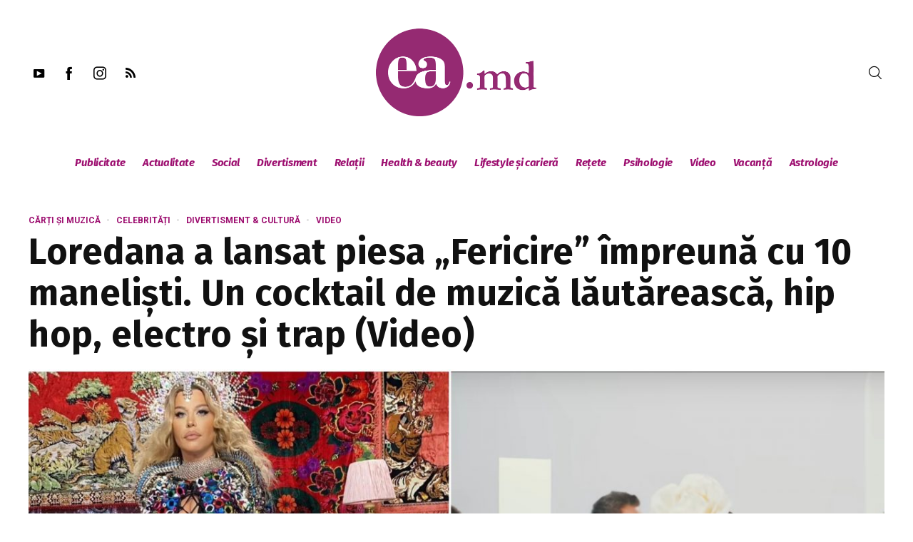

--- FILE ---
content_type: text/html; charset=UTF-8
request_url: https://ea.md/loredana-a-lansat-piesa-fericire-alaturi-de-10-manelisti-un-cocktail-de-muzica-lautareasca-hip-hop-electro-si-trap-video/
body_size: 32869
content:
<!DOCTYPE html>
<html lang="ro-RO" itemscope itemtype="http://schema.org/WebPage">
<head>
    <meta charset="UTF-8" />
    <!-- Viewports for mobile -->
    <meta name="viewport" content="width=device-width,minimum-scale=1">
    <!--[if IE]>
    <meta http-equiv="X-UA-Compatible" content="IE=9" />
    <![endif]-->
    <link rel="profile" href="https://gmpg.org/xfn/11" />
    <link rel="pingback" href="https://ea.md/xmlrpc.php" />

    <meta property="og:image" content="https://ea.md/wp-content/uploads/2021/04/BeFunky-collage-1-scaled.jpg"/><meta property="og:title" content="Loredana a lansat piesa „Fericire” împreună cu 10 maneliști. Un cocktail de muzică lăutărească, hip hop, electro și trap (Video)" /><meta property="og:description" content="Loredana Groza, alături de zeci dintre cei mai cunoscuți maneliști din România, printre care și: Florin Salam, Jador, Vali Vijelie și Costi, joi 22 aprilie, a lansat videoclipul la piesa „Feri" /><meta property="og:url" content="https://ea.md/loredana-a-lansat-piesa-fericire-alaturi-de-10-manelisti-un-cocktail-de-muzica-lautareasca-hip-hop-electro-si-trap-video/" /><meta name='robots' content='index, follow, max-image-preview:large, max-snippet:-1, max-video-preview:-1' />

	<!-- This site is optimized with the Yoast SEO plugin v16.5 - https://yoast.com/wordpress/plugins/seo/ -->
	<title>Loredana a lansat piesa „Fericire” împreună cu 10 maneliști. Un cocktail de muzică lăutărească, hip hop, electro și trap (Video) - ea.md</title>
	<link rel="canonical" href="https://ea.md/loredana-a-lansat-piesa-fericire-alaturi-de-10-manelisti-un-cocktail-de-muzica-lautareasca-hip-hop-electro-si-trap-video/" />
	<meta property="og:locale" content="ro_RO" />
	<meta property="og:type" content="article" />
	<meta property="og:title" content="Loredana a lansat piesa „Fericire” împreună cu 10 maneliști. Un cocktail de muzică lăutărească, hip hop, electro și trap (Video) - ea.md" />
	<meta property="og:description" content="Loredana Groza, alături de zeci dintre cei mai cunoscuți maneliști din România, printre care și: Florin Salam, Jador, Vali Vijelie și Costi, joi 22 aprilie, a lansat videoclipul la piesa „Fericire”. Melodia se bucură de un real succes și până la momentul actual a adunat 3,3 milioane de vizualizări. Loredana Groza este acum în vacanță, [&hellip;]" />
	<meta property="og:url" content="https://ea.md/loredana-a-lansat-piesa-fericire-alaturi-de-10-manelisti-un-cocktail-de-muzica-lautareasca-hip-hop-electro-si-trap-video/" />
	<meta property="og:site_name" content="ea.md" />
	<meta property="article:published_time" content="2021-04-26T14:42:42+00:00" />
	<meta property="article:modified_time" content="2021-06-23T13:22:22+00:00" />
	<meta property="og:image" content="https://ea.md/wp-content/uploads/2021/04/BeFunky-collage-1-scaled.jpg" />
	<meta property="og:image:width" content="2560" />
	<meta property="og:image:height" content="1424" />
	<meta name="twitter:label1" content="Scris de" />
	<meta name="twitter:data1" content="EA.md" />
	<meta name="twitter:label2" content="Timp estimat pentru citire" />
	<meta name="twitter:data2" content="1 minut" />
	<script type="application/ld+json" class="yoast-schema-graph">{"@context":"https://schema.org","@graph":[{"@type":"WebSite","@id":"https://ea.md/#website","url":"https://ea.md/","name":"ea.md","description":"site-ul nr. 1 pentru femei","potentialAction":[{"@type":"SearchAction","target":"https://ea.md/?s={search_term_string}","query-input":"required name=search_term_string"}],"inLanguage":"ro-RO"},{"@type":"ImageObject","@id":"https://ea.md/loredana-a-lansat-piesa-fericire-alaturi-de-10-manelisti-un-cocktail-de-muzica-lautareasca-hip-hop-electro-si-trap-video/#primaryimage","inLanguage":"ro-RO","url":"https://ea.md/wp-content/uploads/2021/04/BeFunky-collage-1-scaled.jpg","contentUrl":"https://ea.md/wp-content/uploads/2021/04/BeFunky-collage-1-scaled.jpg","width":2560,"height":1424},{"@type":"WebPage","@id":"https://ea.md/loredana-a-lansat-piesa-fericire-alaturi-de-10-manelisti-un-cocktail-de-muzica-lautareasca-hip-hop-electro-si-trap-video/#webpage","url":"https://ea.md/loredana-a-lansat-piesa-fericire-alaturi-de-10-manelisti-un-cocktail-de-muzica-lautareasca-hip-hop-electro-si-trap-video/","name":"Loredana a lansat piesa \u201eFericire\u201d \u00eempreun\u0103 cu 10 maneli\u0219ti. Un cocktail de muzic\u0103 l\u0103ut\u0103reasc\u0103, hip hop, electro \u0219i trap (Video) - ea.md","isPartOf":{"@id":"https://ea.md/#website"},"primaryImageOfPage":{"@id":"https://ea.md/loredana-a-lansat-piesa-fericire-alaturi-de-10-manelisti-un-cocktail-de-muzica-lautareasca-hip-hop-electro-si-trap-video/#primaryimage"},"datePublished":"2021-04-26T14:42:42+00:00","dateModified":"2021-06-23T13:22:22+00:00","author":{"@id":"https://ea.md/#/schema/person/f3f93881afe0c709c63cd2c884e35fda"},"breadcrumb":{"@id":"https://ea.md/loredana-a-lansat-piesa-fericire-alaturi-de-10-manelisti-un-cocktail-de-muzica-lautareasca-hip-hop-electro-si-trap-video/#breadcrumb"},"inLanguage":"ro-RO","potentialAction":[{"@type":"ReadAction","target":["https://ea.md/loredana-a-lansat-piesa-fericire-alaturi-de-10-manelisti-un-cocktail-de-muzica-lautareasca-hip-hop-electro-si-trap-video/"]}]},{"@type":"BreadcrumbList","@id":"https://ea.md/loredana-a-lansat-piesa-fericire-alaturi-de-10-manelisti-un-cocktail-de-muzica-lautareasca-hip-hop-electro-si-trap-video/#breadcrumb","itemListElement":[{"@type":"ListItem","position":1,"name":"Prima pagin\u0103","item":"https://ea.md/magazin/home-new-2/"},{"@type":"ListItem","position":2,"name":"Loredana a lansat piesa \u201eFericire\u201d \u00eempreun\u0103 cu 10 maneli\u0219ti. Un cocktail de muzic\u0103 l\u0103ut\u0103reasc\u0103, hip hop, electro \u0219i trap (Video)"}]},{"@type":"Person","@id":"https://ea.md/#/schema/person/f3f93881afe0c709c63cd2c884e35fda","name":"EA.md","image":{"@type":"ImageObject","@id":"https://ea.md/#personlogo","inLanguage":"ro-RO","url":"https://secure.gravatar.com/avatar/e25b56feee886f2fa89b542167522a43?s=96&d=mm&r=g","contentUrl":"https://secure.gravatar.com/avatar/e25b56feee886f2fa89b542167522a43?s=96&d=mm&r=g","caption":"EA.md"},"description":"Viziunea EA.md este o femeie cu personalitate puternic\u0103 \u0219i \u00eemplinit\u0103, \u00een armonie cu ea \u0219i lumea exterioar\u0103, cheia pentru o familie fericit\u0103 \u0219i schimb\u0103ri calitative \u00een societate. Misiunea EA.md este s\u0103 ofere femeilor cele mai interesante \u0219i importante \u0219tiri, informa\u021bii utile de care au nevoie \u0219i s\u0103 le inspire s\u0103 devin\u0103 exemple de succes. EA.md construie\u0219te \u00een jurul s\u0103u o comunitate a femeilor active \u0219i reprezint\u0103 un reper de calitate \u00een presa online pentru femei.","sameAs":["https://ea.md"]}]}</script>
	<!-- / Yoast SEO plugin. -->


<link rel='dns-prefetch' href='//fonts.googleapis.com' />
<link rel='dns-prefetch' href='//s.w.org' />
<link rel="alternate" type="application/rss+xml" title="ea.md &raquo; Flux" href="https://ea.md/feed/" />
<link rel="alternate" type="application/rss+xml" title="ea.md &raquo; Flux comentarii" href="https://ea.md/comments/feed/" />
		<script type="text/javascript">
			window._wpemojiSettings = {"baseUrl":"https:\/\/s.w.org\/images\/core\/emoji\/13.1.0\/72x72\/","ext":".png","svgUrl":"https:\/\/s.w.org\/images\/core\/emoji\/13.1.0\/svg\/","svgExt":".svg","source":{"concatemoji":"https:\/\/ea.md\/wp-includes\/js\/wp-emoji-release.min.js"}};
			!function(e,a,t){var n,r,o,i=a.createElement("canvas"),p=i.getContext&&i.getContext("2d");function s(e,t){var a=String.fromCharCode;p.clearRect(0,0,i.width,i.height),p.fillText(a.apply(this,e),0,0);e=i.toDataURL();return p.clearRect(0,0,i.width,i.height),p.fillText(a.apply(this,t),0,0),e===i.toDataURL()}function c(e){var t=a.createElement("script");t.src=e,t.defer=t.type="text/javascript",a.getElementsByTagName("head")[0].appendChild(t)}for(o=Array("flag","emoji"),t.supports={everything:!0,everythingExceptFlag:!0},r=0;r<o.length;r++)t.supports[o[r]]=function(e){if(!p||!p.fillText)return!1;switch(p.textBaseline="top",p.font="600 32px Arial",e){case"flag":return s([127987,65039,8205,9895,65039],[127987,65039,8203,9895,65039])?!1:!s([55356,56826,55356,56819],[55356,56826,8203,55356,56819])&&!s([55356,57332,56128,56423,56128,56418,56128,56421,56128,56430,56128,56423,56128,56447],[55356,57332,8203,56128,56423,8203,56128,56418,8203,56128,56421,8203,56128,56430,8203,56128,56423,8203,56128,56447]);case"emoji":return!s([10084,65039,8205,55357,56613],[10084,65039,8203,55357,56613])}return!1}(o[r]),t.supports.everything=t.supports.everything&&t.supports[o[r]],"flag"!==o[r]&&(t.supports.everythingExceptFlag=t.supports.everythingExceptFlag&&t.supports[o[r]]);t.supports.everythingExceptFlag=t.supports.everythingExceptFlag&&!t.supports.flag,t.DOMReady=!1,t.readyCallback=function(){t.DOMReady=!0},t.supports.everything||(n=function(){t.readyCallback()},a.addEventListener?(a.addEventListener("DOMContentLoaded",n,!1),e.addEventListener("load",n,!1)):(e.attachEvent("onload",n),a.attachEvent("onreadystatechange",function(){"complete"===a.readyState&&t.readyCallback()})),(n=t.source||{}).concatemoji?c(n.concatemoji):n.wpemoji&&n.twemoji&&(c(n.twemoji),c(n.wpemoji)))}(window,document,window._wpemojiSettings);
		</script>
		<style type="text/css">
img.wp-smiley,
img.emoji {
	display: inline !important;
	border: none !important;
	box-shadow: none !important;
	height: 1em !important;
	width: 1em !important;
	margin: 0 .07em !important;
	vertical-align: -0.1em !important;
	background: none !important;
	padding: 0 !important;
}
</style>
	<link rel='stylesheet' id='wp-block-library-css'  href='https://ea.md/wp-includes/css/dist/block-library/style.min.css' type='text/css' media='all' />
<link rel='stylesheet' id='dashicons-css'  href='https://ea.md/wp-includes/css/dashicons.min.css' type='text/css' media='all' />
<link rel='stylesheet' id='post-views-counter-frontend-css'  href='https://ea.md/wp-content/plugins/post-views-counter/css/frontend.css' type='text/css' media='all' />
<link rel='stylesheet' id='venosa-webfont-css'  href='https://ea.md/wp-content/themes/venosa/css/redfont.css' type='text/css' media='all' />
<link rel='stylesheet' id='venosa-widgets-css'  href='https://ea.md/wp-content/themes/venosa/css/widgets.css' type='text/css' media='all' />
<link rel='stylesheet' id='venosa-bootstrap-css'  href='https://ea.md/wp-content/themes/venosa/css/bootstrap.css' type='text/css' media='all' />
<link rel='stylesheet' id='venosa-style-css'  href='https://ea.md/wp-content/themes/venosa/css/style.css' type='text/css' media='all' />
<style id='venosa-style-inline-css' type='text/css'>
            /*************** Theme:  Eamd Venosa Child *************/
            /*************** Theme Version:  1.0.0 ************/
            /*
            --------------------------------------------------------------------------------
                1. GENERAL COLOR
            --------------------------------------------------------------------------------
            */

            @media (min-width: 1200px) {
                .container, .ts-mega-menu .ts_is_mega_div{
                    max-width: 1240px;
                }  
            }          
            
            body{
                color: rgba(17,17,17,1);
            }
            .airkit_search-filter-form {
                color: rgba(17,17,17,1);
            }
            .event-list-cal-excerpt{
                color: rgba(17,17,17,1);
            }
            #event-list-cal a{
                color: rgba(17,17,17,1);
            }
            .gbtr_minicart_wrapper,
            .airkit_list-categories .item .entry-title,
            .airkit_single-post .meta-layout-vertical .post-meta .entry-meta > li.entry-meta-author,
            .single .meta-layout-vertical .post-meta .entry-meta .entry-meta-author span {
                color: rgba(17,17,17,1);
            }
            .woocommerce #content div.product form.cart .variations label,
            .woocommerce div.product form.cart .variations label,
            .woocommerce-page #content div.product form.cart .variations label,
            .woocommerce-page div.product form.cart .variations label{
                color: rgba(17,17,17,1);
            }
            .airkit_search-filter-form input[type="submit"],
            #searchform input[type="submit"] {
                background-color: rgba(157,15,112,1);
                color: rgba(255,255,255,1);
            }
            .single .airkit_frontend-forms .inner-form,
            .post-author-box .author-box-info .inner-author {
                background-color: rgba(255,255,255,1);
            }

            #searchform input[type="text"]:focus {
                border-color: rgba(157,15,112,1);
            }

            .airkit_search-filter-form input[type="submit"]:hover,
            #searchform input[type="submit"]:hover {
                background-color: rgba(157,15,112,1);
                color: rgba(245,246,247,1);
            }
            .airkit_comment-rating .whole{
                color: rgba(157,15,112,1);
            }

            .airkit_comment-rating .rover{
                color: rgba(157,15,112,1);
            }

            article .airkit_sharing.views-sharing-button li a:hover,
            article:hover .airkit_sharing.views-sharing-button li:first-child a{
                border-color: rgba(157,15,112,1);
                background-color: rgba(157,15,112,1);
                color: rgba(255,255,255,1);
            }

            /*
            --------------------------------------------------------------------------------
                2. LINK COLOR
            --------------------------------------------------------------------------------
            */
            a{
                color: rgba(157,15,112,1);
            }
            a:hover, a:focus{
                color: rgba(157,15,112,1);
            }
            .post-navigator ul li a:hover div{
                color: rgba(157,15,112,1);
            }
            .post-navigator ul li a div{
                color: rgba(157,15,112,1);
            }
            .post-navigator ul li a:hover div{
                color: rgba(157,15,112,1);
            }
            .woocommerce .woocommerce-breadcrumb a {
                color: rgba(157,15,112,1);   
            }
            .woocommerce .woocommerce-breadcrumb a:hover {
                color: rgba(157,15,112,1);   
            }
            /*
            --------------------------------------------------------------------------------
                3. PRIMARY COLOR
            --------------------------------------------------------------------------------
            */
            ::-moz-selection {
                color: rgba(255,255,255,1);
                background: rgba(157,15,112,1);
            }

            ::selection {
                color: rgba(255,255,255,1);
                background: rgba(157,15,112,1);
            }
            .joyslider .entry-category a,
            .ts-vertical-gallery .inner-gallery-container .bx-wrapper .bx-controls-direction a::before{
                background: rgba(157,15,112,1);
                color: rgba(255,255,255,1);
            }
            .airkit_page-header:not(.has-background) .archive-title span {
                color: rgba(157,15,112,1);
            }
            .airkit_page-loading ul > li {
                background-color: rgba(157,15,112,1);
            }

            .primary_color{
                color: rgba(157,15,112,1);
            }

            .airkit_page-header.has-background .archive-title span {
                border-bottom: 3px solid rgba(157,15,112,1);
            }
            .ts-big-countdown .time-remaining > li > span,
            article .entry-meta-category,
            article .entry-category > li > a {
                color: rgba(157,15,112,1);
            }
            article .entry-category > li > a:hover{
                color: rgba(157,15,112,1);
            }
            .trigger-caption .button-trigger-cap{
                background-color: rgba(157,15,112,1);
                color: rgba(255,255,255,1);
            }
            .widget-title span::before{
                background-color: rgba(157,15,112,1);
            }
            body.ts-bordered-widgets .widget{
                border-top: 2px solid rgba(157,15,112,1);
            }

            .tweet-author,
            .tweet-entry .icon-twitter,
            .tweet-entry .tweet-data a{
                color: rgba(157,15,112,1);
            }

            .block-title-border-square-center .block-title-container::before,
            .block-title-border-square-left .block-title-container::before{
                border-color: rgba(157,15,112,1);
            }

            .gbtr_dynamic_shopping_bag .ts-cart-close:hover {
                color: rgba(157,15,112,1);
                border-color: rgba(157, 15, 112, 0.3);
            } 

            .post-content blockquote::before,
            .post-content blockquote::after,
            .comment-content blockquote::before,
            .comment-content blockquote::after            {
                color: rgba(70, 70, 70, 0.5);
            }

            .inline-featured{
                border-top: 4px solid rgba(157,15,112,1);
            }
            .inline-featured h5 i{
                color: rgba(157,15,112,1);
            }


            .joyslider .entry-category a:hover{
                background: rgba(157,15,112,1);
                color: rgba(245,246,247,1);
            }

            article > header a.post-format-icon{
                background-color: rgba(157,15,112,1) !important;
                color: rgba(255,255,255,1) !important;
            }

            .menu-open .trigger-menu.close-menu{
                background-color: rgba(157,15,112,1);
                color: rgba(255,255,255,1);
            }
            .menu-open .trigger-menu.close-menu:hover{
                background-color: rgba(157,15,112,1);
                color: rgba(245,246,247,1);
            }
            .joyslider .slide-preview:hover{
                border-bottom-color: rgba(157,15,112,1);;
            }
            .nav-container ul.carousel-nav > li,
            .carousel-wrapper ul.carousel-nav > li:hover,
            .image-carousel ul.carousel-nav > li,
            .airkit_post-gallery.format-gallery-carousel.carousel-post-gallery .carousel-nav > li {
                background-color: rgba(157,15,112,1);
                color: rgba(255,255,255,1);
            }

            .nav-container ul.carousel-nav > li:hover,
            .image-carousel ul.carousel-nav > li:hover,
            .airkit_post-gallery.format-gallery-carousel.carousel-post-gallery .carousel-nav > li:hover {
                background-color: rgba(157,15,112,1);
                color: rgba(245,246,247,1);
            }
            .carousel-wrapper .slick-dots .nav-dot:hover,
            .carousel-wrapper .slick-dots .slick-active .nav-dot{
                background-color: rgba(157,15,112,1);
            }

            .carousel-wrapper .slick-dots .nav-dot{
                border-color: rgba(157,15,112,1);   
            }

            .gallery-pagination-dot-selected{
                background: rgba(157,15,112,1);
            }
            .airkit_post-gallery.carousel-post-gallery .carousel-nav .carousel-nav-show-thumbnails.active {
                background-color: rgba(157,15,112,1);
                color: rgba(255,255,255,1);
            }
            .ts-video-fancybox span{
                background-color: rgba(157,15,112,1);
                color: rgba(255,255,255,1);
            }
            .ts-video-fancybox:hover span{
                color: rgba(245,246,247,1);
                background-color: rgba(157,15,112,1);
            }
            .single-video .video-figure-content .airkit_video-open:hover,
            .single .format-video .featured-image .airkit_video-open:hover {
                color: rgba(157,15,112,1);
                border-color: rgba(157,15,112,1);
            }

            .ts-pricing-view article.featured{
                border-color: rgba(157,15,112,1);
            }

            .entry-categories li a,
            .airkit_menu[class*="menu-element-"] .navbar-default .dropdown-menu .entry-categories li a {
                color: rgba(157,15,112,1);
            }

            .mosaic-rectangles .entry-categories > li a,
            .mosaic-square .entry-categories > li a,
            .mosaic-style-3 .entry-categories > li a,
            .thumbnail-view .over-image .entry-categories > li a,
            .airkit_slider.vertical-slider .entry-categories li a,
            .airkit_slider.stream .slider-item .entry-categories li a,
            .airkit_tilter-slider header .entry-content .entry-categories > li a,
            .ts-featured-area.style-3 .feat-area-thumbs .entry-categories > li a,
            .single .post-layout-single4 figure.has-background-img .entry-categories li a,
            .single .post-layout-single5 figure.has-background-img .entry-categories li a {
                color: rgba(255,255,255,1);
                background-color: rgba(157,15,112,1);
            }

            .ts-featured-area.style-3 .feat-area-thumbs .thumb-item.slick-current .thumb-progress-bar {
                background-color: rgba(157,15,112,1);
            }

            .entry-categories li a:hover,
            .airkit_menu[class*="menu-element-"] .navbar-default .dropdown-menu .entry-categories li a:hover {
                color: rgba(157,15,112,1);
                background-color: transparent;
            }

            .mosaic-rectangles .entry-categories > li a:hover,
            .mosaic-square .entry-categories > li a:hover,
            .mosaic-style-3 .entry-categories > li a:hover,
            .thumbnail-view .over-image .entry-categories > li a:hover,
            .airkit_tilter-slider header .entry-content .entry-categories > li a:hover,
            .ts-featured-area.style-2 .feat-area-main article .entry-categories a:hover {
                color: rgba(255,255,255,1);
                background-color: rgba(157,15,112,1);
            }
            
            .ts-pricing-view article .read-more,
            .ts-pricing-view .featured .read-more:hover{
                border-color: rgba(157,15,112,1);
                color: rgba(157,15,112,1);
            }

            .ts-pricing-view .featured .read-more,
            .ts-pricing-view article .read-more:hover{
                background-color: rgba(157,15,112,1);
                color: rgba(255,255,255,1);
            }

            .ts-powerlink .content .button {
                color: rgba(157,15,112,1);
            }
            .ts-powerlink .content:hover .button {
                background-color: rgba(157,15,112,1);
                color: rgba(255,255,255,1);
            }
            .ts-powerlink .content:hover .inner-content {
                border-color: rgba(157,15,112,1);
            }

            .woocommerce span.onsale-after,
            .woocommerce-page span.onsale-after{
                border-bottom: 10px solid rgba(157,15,112,1);
            }
            .single-post-navigation .navigation > li > a:hover,
            .single-ts-gallery .entry-meta .entry-category > li > a:hover{
                color: rgba(157,15,112,1);
            }
            .ts-big-countdown li i {
                color: rgba(157,15,112,1);
            }
            .single-event .event-meta > li.delimiter,
            .single-event .event-meta > li.repeat{
                color: rgba(157,15,112,1);
            }
            .event-list-cal-single{
                background-color: rgba(157,15,112,1);
                color: rgba(255,255,255,1);
            }
            .flickr_badge_image:hover a img{
                border-color: rgba(157,15,112,1);
            }

            body.venosa .wp-playlist-light .wp-playlist-playing,
            body.venosa .mejs-controls .mejs-time-rail .mejs-time-current{
                background-color: rgba(157,15,112,1);
                color: rgba(255,255,255,1);
            }
            
            .timeline-view article::after {
                background-color: rgba(157,15,112,1);   
            }

            .timeline-view article section .neighborhood .entry-meta-date {
                color: rgba(157,15,112,1);
            }

            .bxslider .controls-direction span a{
                background-color: rgba(157,15,112,1);
                color: rgba(255,255,255,1);
            }
            .bx-wrapper .bx-pager.bx-default-pager a.active{
                background-color: rgba(157,15,112,1);
            }
            
            .tszf-fields .upload-item .bar,
            .ts-team-single .view-profile {
                background-color: rgba(157,15,112,1);   
                color: rgba(255,255,255,1);
            }
            .instagram_widget_list .slick-dots .slick-active .nav-dot {
                background-color: rgba(157, 15, 112, 0.5);   
            }

            /* WooCommerce */
            .woocommerce .woocommerce-message,
            .woocommerce-page .woocommerce-message {
                color: rgba(157,15,112,1);
            }

            .woocommerce-nav .nav li.is-active a {
                background-color: rgba(157,15,112,1);   
                color: rgba(255,255,255,1);
            }

            .woocommerce span.onsale,
            .woocommerce-page span.onsale,
            .woocommerce #content div.product .woocommerce-tabs ul.tabs li{
                background: rgba(157,15,112,1);
                color: rgba(255,255,255,1);
            }
            .woocommerce #content div.product .woocommerce-tabs ul.tabs li.active a::after,
            .woocommerce div.product .woocommerce-tabs ul.tabs li.active a::after,
            .woocommerce-page #content div.product .woocommerce-tabs ul.tabs li.active a::after,
            .woocommerce-page div.product .woocommerce-tabs ul.tabs li.active a::after{
                border-color: rgba(157,15,112,1);
            }
            .woocommerce #content .woocommerce-result-count{
                color: rgba(157,15,112,1);
                border-color: rgba(157,15,112,1);
            }
            .woocommerce .widget_price_filter .ui-slider .ui-slider-range,
            .woocommerce-page .widget_price_filter .ui-slider .ui-slider-range,
            .woocommerce .widget_price_filter .ui-slider .ui-slider-handle,
            .woocommerce-page .widget_price_filter .ui-slider .ui-slider-handle{
                background-color: rgba(157,15,112,1);
            }
            .woocommerce .widget_layered_nav_filters ul li a,
            .woocommerce-page .widget_layered_nav_filters ul li a{
                background-color: rgba(157,15,112,1);
                border-color: rgba(157,15,112,1);
            }
            .woocommerce #content .quantity .minus:hover,
            .woocommerce .quantity .minus:hover,
            .woocommerce-page #content .quantity .minus:hover,
            .woocommerce-page .quantity .minus:hover,
            .woocommerce #content .quantity .plus:hover,
            .woocommerce .quantity .plus:hover,
            .woocommerce-page #content .quantity .plus:hover,
            .woocommerce-page .quantity .plus:hover{
                background-color: rgba(157,15,112,1);
                color: rgba(245,246,247,1);
            }
            .woocommerce #content input.button.alt,
            .woocommerce #respond input#submit.alt,
            .woocommerce a.button.alt,
            .woocommerce button.button.alt,
            .woocommerce input.button.alt,
            .woocommerce-page #content input.button.alt,
            .woocommerce-page #respond input#submit.alt,
            .woocommerce-page button.button.alt
            .woocommerce-page a.button.alt,
            .woocommerce-page input.button.alt{
                background-color: rgba(157,15,112,1);
                color: rgba(255,255,255,1);
            }
            .woocommerce #content input.button,
            .woocommerce #respond input#submit,
            .woocommerce a.button,
            .woocommerce button.button,
            .woocommerce input.button,
            .woocommerce-page #content input.button,
            .woocommerce-page #respond input#submit,
            .woocommerce-page a.button,
            .woocommerce-page button.button,
            .woocommerce-page input.button,
            .woocommerce .woocommerce-error .button,
            .woocommerce .woocommerce-info .button,
            .woocommerce .woocommerce-message .button,
            .woocommerce-page .woocommerce-error .button,
            .woocommerce-page .woocommerce-info .button,
            .woocommerce-page .woocommerce-message .button{
                background: rgba(157,15,112,1);
                color: rgba(255,255,255,1);
            }
            .woocommerce #content input.button:hover,
            .woocommerce #respond input#submit:hover,
            .woocommerce a.button:hover,
            .woocommerce button.button:hover,
            .woocommerce input.button:hover,
            .woocommerce-page #content input.button:hover,
            .woocommerce-page #respond input#submit:hover,
            .woocommerce-page a.button:hover,
            .woocommerce-page button.button:hover,
            .woocommerce-page input.button:hover{
                background: rgba(157,15,112,1);
                color: rgba(245,246,247,1);
            }
            .woocommerce #content input.button.alt:hover,
            .woocommerce #respond input#submit.alt:hover,
            .woocommerce a.button.alt:hover,
            .woocommerce button.button.alt:hover,
            .woocommerce input.button.alt:hover,
            .woocommerce-page #content input.button.alt:hover,
            .woocommerce-page #respond input#submit.alt:hover,
            .woocommerce-page a.button.alt:hover,
            .woocommerce-page button.button.alt:hover,
            .woocommerce-page input.button.alt:hover{
                color: rgba(245,246,247,1) !important;
                background-color: rgba(157,15,112,1);
            }
            .woocommerce .woocommerce-info,
            .woocommerce-page .woocommerce-info,
            .woocommerce .woocommerce-message,
            .woocommerce-page .woocommerce-message{
                border-color: rgba(157,15,112,1);
            }
            .woocommerce .woocommerce-error,
            .woocommerce-page .woocommerce-error{
                border-color: #a80023;
            }
            .woocommerce .widget_price_filter .price_slider_amount .button{
                background-color: rgba(157,15,112,1);
                color: rgba(255,255,255,1);
            }
            .woocommerce .widget_price_filter .price_slider_amount .button:hover{
                background-color: rgba(157,15,112,1);
                color: rgba(255,255,255,1);
            }
            .woocommerce .woocommerce-error::before,
            .woocommerce-page .woocommerce-error::before{
                color: #a80023;
            }
            .woocommerce .woocommerce-info::before,
            .woocommerce-page .woocommerce-info::before,
            .woocommerce .woocommerce-message::before,
            .woocommerce-page .woocommerce-message::before{
                color: rgba(157,15,112,1);
            }

            .woocommerce .ts-product-view article .added_to_cart
                border-color: rgba(157,15,112,1);
            }
            .woocommerce .ts-product-view article .add_to_cart_button:hover,
            .woocommerce .ts-product-view article .added_to_cart:hover,
            .woocommerce .ts-product-view article .ajax_add_to_cart:hover {
                color: rgba(157,15,112,1);
            }

            .single-product .product-slider.slider-thumbs .slick-current {
                border-color: rgba(157,15,112,1);
            }
            .single-product .product-images .slider-nav .slick-arrow:hover {
                color: rgba(157,15,112,1);
            }

            .woocommerce .share-options li[data-social="show-more"] a::before{
                background-color: rgba(157,15,112,1);                
            }

            .block-title-lineariconcenter .block-title-container i[class^="icon"]{
                color: rgba(157,15,112,1);
            }
            .ts-clients-view div[data-tooltip]:hover::before {
                background-color: rgba(157,15,112,1);
                color: rgba(255,255,255,1);
            }
            .ts-clients-view div[data-tooltip]:hover::after {
                border-top-color: rgba(157,15,112,1);
            }

            .airkit_search-filter-form input[type="text"]:focus,
            .searchbox input[type="text"]:focus {
                border-bottom-color: rgba(157,15,112,1);
            }
            .searchbox input.searchbutton:hover + i.icon-search,
            .airkit_search-filter-form .search-filter-form .form-group-selector > span i[class^="icon"] {
                color: rgba(157,15,112,1);
            }
            .airkit_search-filter-form .input-group-btn button.dropdown-toggle {
                background-color: rgba(157,15,112,1);
                color: rgba(255,255,255,1);
            }
            .airkit_search-filter-form .input-group-btn button.dropdown-toggle:hover {
                background-color: rgba(157,15,112,1);
                color: rgba(245,246,247,1);
            }
            .airkit_search-filter-form .input-group-btn.open button.dropdown-toggle {
                background-color: rgba(157,15,112,1);
                color: rgba(255,255,255,1);
            }
            .airkit_search-filter-form .input-group-btn.open button.dropdown-toggle:hover {
                background-color: rgba(0,107,51,1);
                color: rgba(255,255,255,1);
            }
            .airkit_search-filter-form p.ajax-results strong,
            .archive-title strong {
                color: rgba(157,15,112,1);
            }
            .search-no-results .searchpage,
            .search .attention{
                color: rgba(157,15,112,1);
            }
            #commentform .form-submit input[type="submit"]{
                color: rgba(255,255,255,1);
            }
            .ts-pagination-more {
                background: rgba(157,15,112,1);
                color: rgba(255,255,255,1);
            }
            .ts-pagination-more:not(.loading):hover{
                background: rgba(157,15,112,1);
                color: rgba(245,246,247,1);
            }
            .ts-pagination-more .spinner {
                border-left: 3px solid rgba(157,15,112,1);
                border-right: 3px solid rgba(157,15,112,1);
            }
            .ts-ball-scale-pulse {
                color: rgba(157,15,112,1);
            }

            .ts-callaction a.continue,
            .commentlist > li .comment .comment-reply-link{
                background-color: rgba(157,15,112,1);
                color: rgba(255,255,255,1);
            }
            .block-title-lineafter .block-title-container .the-title::after{
                background-color: rgba(157,15,112,1);
            }

            .ts-testimonials .carousel-wrapper .carousel-nav > li:hover {
                border-color:  rgba(157,15,112,1);
            }

            .ts-testimonials article .entry-author:hover a {
                color: rgba(157,15,112,1);
            }
            .ts-testimonials .image-below section,
            .ts-testimonials .image-below section::after{
                border-color: rgba(157,15,112,1);   
            }
            .post-navigator ul li a{
                border-top-color: rgba(157,15,112,1);
            }
            .post-navigator ul li a:hover{
                border-top-color: rgba(157,15,112,1);
            }
            #commentform .form-submit input[type="submit"]{
                background-color: rgba(157,15,112,1);
            }
            #commentform .form-submit input[type="submit"]:hover {
                background-color: rgba(157,15,112,1);
                color: rgba(245,246,247,1);
            }
            .block-title-linerect .block-title-container::before{
                background-color: rgba(157,15,112,1);
            }
            .delimiter.iconed::before{
                color: rgba(157,15,112,1);
            }
            .block-title-leftrect .block-title-container::before{
                background-color: rgba(157,15,112,1);
            }
            a.tag:hover, a[rel="tag"]:hover{
                color: rgba(157,15,112,1);
            }

            .airkit_article-accordion article .bs-toggle,
            .airkit_article-accordion article .entry-meta-categories li,
            .ts-toggle-box .toggle-heading i{
                color: rgba(157,15,112,1);   
            }

            #instagram_widget li section{
                background-color: rgba(157, 15, 112, 0.8);   
            }

            button.contact-form-submit,
            #nprogress .bar,
            .article-progress-bar {
                background: rgba(157,15,112,1);
                color: rgba(255,255,255,1);
            }
            button.contact-form-submit:hover,
            button.contact-form-submit:focus{
                background: rgba(157,15,112,1);
                color: rgba(245,246,247,1);
            }
            .comment-form input:focus,
            .comment-form textarea:focus,
            .contact-form input:focus,
            .contact-form textarea:focus {
                border-bottom-color: rgba(157,15,112,1);
            }
            #nprogress .spinner-icon {
                border-top-color: rgba(157,15,112,1);
                border-left-color: rgba(157,15,112,1);
            }

            .ts-pagination ul .page-numbers {
                background-color: rgba(255,255,255,1);
                color: rgba(17,17,17,1);
            }
            .ts-pagination ul .page-numbers.current,
            .ts-pagination ul .page-numbers.current:hover,
            .ts-pagination ul .page-numbers.current:focus {
                background-color: rgba(70, 70, 70, 0.08);
                color: rgba(17,17,17,1);
            }

            .btn.active{
                background-color: rgba(157,15,112,1);
                color: rgba(255,255,255,1);
            }
            .mCS-dark.mCSB_scrollTools .mCSB_dragger .mCSB_dragger_bar{
                background: rgba(157,15,112,1);
            }
            .mCS-dark.mCSB_scrollTools .mCSB_dragger .mCSB_dragger_bar:hover,
            .mCS-dark.mCSB_scrollTools .mCSB_dragger:hover .mCSB_dragger_bar{
                background: rgba(157,15,112,1);
            }

            .ts-tab-container .nav-tabs > li.active a,
            .ts-tab-container .nav-tabs > li.active a:hover,
            .ts-tab-container .nav-tabs > li.active a:focus {
                box-shadow: inset 0 2px 0 rgba(157,15,112,1);
            }

            .ts-tab-container .nav-tabs > li.active a, 
            .ts-tab-container .nav-tabs > li.active a:hover, 
            .ts-tab-container .nav-tabs > li.active a:focus,
            .woocommerce div.product .woocommerce-tabs ul.tabs li.active a {
                color: rgba(157,15,112,1);
            }

            .ts-tab-container .nav-tabs > li a:hover {
                box-shadow: inset 0 2px 0 rgba(157,15,112,1);
            }

            .ts-tab-container.display-vertical .nav-tabs > li.active a,
            .ts-tab-container.display-vertical .nav-tabs > li.active a:hover,
            .ts-tab-container.display-vertical .nav-tabs > li.active a:focus {
                box-shadow: inset 2px 0 0 rgba(157,15,112,1);
            }

            .ts-tab-container.display-vertical .nav-tabs > li a:hover {
                box-shadow: inset 2px 0 0 rgba(157,15,112,1);
            }

            .widget .ts-tab-container .nav-tabs > li a:hover,
            .widget .ts-tab-container .nav-tabs > li.active a {
                background-color: rgba(157,15,112,1);
                color: rgba(255,255,255,1);
                box-shadow: none;
            }

            .ts-tags-container > a::after,
            .ts-tags-container a.tag:hover{
                background: rgba(157,15,112,1);
            }

            article .is-sticky-div {
                color: rgba(255,255,255,1);
                background-color: rgba(157,15,112,1);
            }

            article .image-holder .post-format,
            article.above-image .image-holder .post-format {
                color: rgba(255,255,255,1);
                border-right-color: rgba(157,15,112,1);
            }
            .big-view .image-left .image-holder .post-format,
            .big-view > .image-mosaic:nth-child(2n+1) .image-holder .post-format {
                border-left-color: rgba(157,15,112,1);
            }

            .post-content .event-meta-details li i{
                color: rgba(157,15,112,1);
            }

            .post-author-box .author-articles .author-posts a {
                color: rgba(157,15,112,1);
            }

            .post-author-box .author-articles .author-posts a:hover {
                color: rgba(157,15,112,1);
            }

            .ts-get-calendar.ts-next:hover, .ts-get-calendar.ts-prev:hover {
                background-color: rgba(157,15,112,1);
                color: rgba(255,255,255,1);
            }

            .ts-event-title a{
                background: rgba(157,15,112,1);
                color: rgba(255,255,255,1);
            }
            .ts-small-countdown .time-remaining li > span{
                background-color: rgba(157,15,112,1);
                color: rgba(255,255,255,1);
            }

            .timeline-view section .entry-meta::before{
                background-color: rgba(157,15,112,1);
                border-color: #fff;
            }

            .ts-iconbox-bordered figure figcaption .btn,
            .ts-iconbox-background figure figcaption .btn{
                background-color: rgba(157,15,112,1);
                color: rgba(255,255,255,1);
            }
            .ts-iconbox-bordered figure figcaption .btn:hover,
            .ts-iconbox-background figure figcaption .btn:hover{
                background-color: rgba(157,15,112,1);
                color: rgba(245,246,247,1);
            }
            .airkit_article-accordion .panel-heading .entry-icon{
                color: rgba(157,15,112,1);
            }

            .single .post-rating .rating-items li .rating-title::before{
                background-color: rgba(157,15,112,1);
            }

            .ts-pagination-more{
                border-color: rgba(157,15,112,1);
            }
            .ts-pagination-more::before, .ts-pagination-more::after, .ts-pagination-more span::before, .ts-pagination-more span::after{
                background: rgba(157,15,112,1);
            }

            .nav-fillslide a.prev .wrap-icon, .nav-fillslide a.next .wrap-icon {
                border-color: rgba(157,15,112,1);
                color: #555;
            }
            .nav-fillslide h3 {
                color: rgba(157,15,112,1);
            }
            .searchbox.style-icon .search-trigger i.icon-search:hover,
            .searchbox.style-icon .search-close:hover{
                color: rgba(157,15,112,1);
            }
            .searchbox .searchbutton {
                background-color: transparent;
                color: inherit;
            }
            .searchbox .searchbutton:hover {
                background-color: rgba(157,15,112,1);
                color: rgba(255,255,255,1);
            }
            .searchbox .hidden-form-search .search-close{
                color: rgba(157,15,112,1);
            }
            
            .ts-select-by-category li.active a,
            .ts-select-by-category li.active a {
                color: rgba(157,15,112,1);
            }
            #mc4wp_email:active,
            #mc4wp_email:focus{
                border-color: rgba(157,15,112,1);
            }
            .mc4wp-form input[type="submit"]{
                background-color: rgba(157,15,112,1);
                color: rgba(255,255,255,1);
            }
            .mc4wp-form input[type="submit"]:hover{
                color: rgba(157,15,112,1);
                background-color: rgba(245,246,247,1);
            }
            .post-tags .tags-container a[rel="tag"]{
                color: rgba(157,15,112,1);
            }
            .post-tags .tags-container a[rel="tag"]:hover{
                color: rgba(157,15,112,1);
            }
            .flickity-page-dots .dot.is-selected{
                background-color: rgba(157,15,112,1);
            }
            .fotorama__thumb-border{
                border-color: rgba(157,15,112,1);
            }
            .ts-post-nav .post-nav-content  >  span{
                color: rgba(157,15,112,1);
            }
            .mosaic-view article:hover .ts-hover{
                background-color: rgba(157,15,112,1);
            }
            .related-title i,
            .title-author-box i,
            #comments-title i:first-child{
                color: rgba(157,15,112,1);
            }

            /* Page meta primary color */
            .ts-single-page .post-meta li,
            .ts-single-page .post-meta .entry-meta-author > a{
                color: rgba(157,15,112,1);
            }    

            .is-sticky-div{
                background: rgba(157,15,112,1);
                color: rgba(255,255,255,1);
            }

            .teams article:hover{
                color: rgba(255,255,255,1);   
                background: rgba(157,15,112,1);                
            }

            .teams article:hover .entry-title{
                color: rgba(255,255,255,1);   
            }

            .widget_nav_menu .nav-pills > li.active > a, 
            .widget_nav_menu .nav-pills > li.active > a:hover, 
            .widget_nav_menu .nav-pills > li.active > a:focus{
                color: rgba(157,15,112,1);    
            }

            .gbtr_dynamic_shopping_bag .count{
                background-color: rgba(157,15,112,1);   
                color: rgba(255,255,255,1);
            }   
                     
            .gbtr_dynamic_shopping_bag .gbtr_minicart_wrapper a.button {
                background-color: rgba(157,15,112,1);   
                color: rgba(255,255,255,1);                
            }   
            .gbtr_dynamic_shopping_bag .gbtr_minicart_wrapper a.button:hover {
                background-color: rgba(157,15,112,1);
                color: rgba(245,246,247,1);
            }

            /* Frontend Forms */

            .tszf-tabs.has-image .nav-tabs > li > a:hover,
            .tszf-tabs.has-image .nav-tabs > li.active > a{
                border-color: rgba(157, 15, 112, 0.5);   
                color: rgba(157,15,112,1);                                
            }

            .airkit_register-page {
                background: rgba(157, 15, 112, 1);   
                background: -webkit-linear-gradient(45deg,  
                                                        rgba(157, 15, 112, 1) 0%,
                                                        rgba(157, 15, 112, 1) 20%,
                                                        rgba(157, 15, 112, 0.8) 60%,
                                                        rgba(157, 15, 112, 0.6) 100%);
                background:    -moz-linear-gradient(45deg,  
                                                        rgba(157, 15, 112, 1) 0%, 
                                                        rgba(157, 15, 112, 1) 20%,
                                                        rgba(157, 15, 112, 0.8) 60%,
                                                        rgba(157, 15, 112, 0.6) 100%);
                background:     linear-gradient(45deg,  
                                                        rgba(157, 15, 112, 1) 0%,
                                                        rgba(157, 15, 112, 1) 20%,
                                                        rgba(157, 15, 112, 0.8) 60%,
                                                        rgba(157, 15, 112, 0.6) 100%);
            }

            
            .mosaic-view.mosaic-style-4 article header .entry-meta,
            .mosaic-view.mosaic-style-4 article header .entry-meta a {
                color: rgba(124,124,124,1);   
            }

            .airkit_register-page .form-title {
                color: rgba(157,15,112,1);   
            }
            .ui-datepicker .ui-datepicker-title .ui-datepicker-year{
                color: rgba(157,15,112,1);   
            }

            .ui-datepicker td span:hover, 
            .ui-datepicker td a:hover {
                background-color: rgba(157,15,112,1);   
                color: rgba(255,255,255,1);   
            }             

            .tszf-form .tszf-multistep-progressbar ul.tszf-step-wizard li.active-step,
            .tszf-form .tszf-multistep-progressbar[aria-valuenow="100"] .ui-widget-header,
            fieldset.tszf-multistep-fieldset .tszf-multistep-prev-btn, fieldset.tszf-multistep-fieldset .tszf-multistep-next-btn{
                background-color: rgba(157,15,112,1);   
                color: rgba(255,255,255,1);   
            }
            
            .tszf-form .tszf-multistep-progressbar.ui-progressbar[aria-valuenow="100"] .tszf-progress-percentage {
                color: rgba(255,255,255,1);   
            }

            .tszf-form .tszf-multistep-progressbar ul.tszf-step-wizard li.active-step::after {
               border-left-color: rgba(157,15,112,1);   
            }

            .tszf-tabs .tab-content{
                border-color: rgba(157, 15, 112, 0.5);   
            }

            .user-element .user-dropdown li i {
                color: rgba(157,15,112,1);   
            }

            .airkit_tilter-slider ul li.tilter-slider--progress span.progress {
                background-color: #fff;
            }

            .protected-post-form input[type="submit"] {
                color: rgba(255,255,255,1);
                background-color: rgba(157,15,112,1);
            }
            .protected-post-form input[type="submit"]:hover {
                color: rgba(245,246,247,1);
                background-color: rgba(157,15,112,1);
            }

            .airkit_pricelist .pricelist-item .price,
            .fancybox-slide .pricelist-details .content-wrap-extended .price {
                color: rgba(157,15,112,1);
            }

            [class*="airkit_blocks--hero-header"] .hero-header-scroll-btn > a span::before {
                background-color: rgba(157,15,112,1);
            }

            [class*="airkit_blocks--hero-header"] .wrap-header.fixed .airkit_menu .navbar-nav > li,
            [class*="airkit_blocks--hero-header"] .wrap-header.fixed .airkit_menu .navbar-nav > li > a,
            .airkit_blocks--header-sticky .wrap-header.fixed .airkit_menu .navbar-nav > li,
            .airkit_blocks--header-sticky .wrap-header.fixed .airkit_menu .navbar-nav > li > a {
                color: rgba(17,17,17,1);
            }
            [class*="airkit_blocks--hero-header"] .wrap-header .gbtr_minicart_wrapper {
                color: rgba(17,17,17,1);
            }

            [class*="airkit_blocks--hero-header"] .wrap-header.fixed .sb-menu-toggle .hamburger-inner,
            [class*="airkit_blocks--hero-header"] .wrap-header.fixed .sb-menu-toggle .hamburger-inner::after,
            [class*="airkit_blocks--hero-header"] .wrap-header.fixed .sb-menu-toggle .hamburger-inner::before,
            .airkit_blocks--header-sticky .wrap-header.fixed .sb-menu-toggle .hamburger-inner,
            .airkit_blocks--header-sticky .wrap-header.fixed .sb-menu-toggle .hamburger-inner::after,
            .airkit_blocks--header-sticky .wrap-header.fixed .sb-menu-toggle .hamburger-inner::before {
                background-color: rgba(17,17,17,1);
            }

            .airkit_blocks--hero-header-3 .wrap-header.fixed .searchbox.style-input .hidden-form-search input[type="text"],
            .airkit_blocks--hero-header-3 .wrap-header.fixed .searchbox.style-input .hidden-form-search fieldset i[class^="icon"] {
                color: rgba(17,17,17,1);
            }
            
            /*
            --------------------------------------------------------------------------------
                4. SECONDARY COLOR
            --------------------------------------------------------------------------------
            */
            .post-edit-link{
                color: rgba(157,15,112,1);
            }
            .post-edit-link:hover{
                color: rgba(0,107,51,1);
                border-color: rgba(0,107,51,1);
            }
            .ts-big-countdown .time-remaining > li > div{
                color: rgba(157,15,112,1);
            }
            .single-event .event-time{
                color: rgba(157,15,112,1);
            }
            article .image-holder .is-featured,
            .airkit_tilter-slider article .is-featured,
            .post-rating-circular .circular-content {
                background-color: rgba(157,15,112,1);
                color: rgba(255,255,255,1);
            }
            article .image-holder .is-featured::before {
                border-right-color: rgba(157,15,112,1);
            }
            .big-view .image-right .image-holder .is-featured::before,
            .big-view > .image-mosaic:nth-child(2n) .image-holder .is-featured::before {
                border-left-color: rgba(0,107,51,1);
            }
            .event-list-cal th {
                background-color: rgba(157,15,112,1);
                color: rgba(255,255,255,1);
                border-color: rgba(0,107,51,1);
                text-shadow: 1px 1px 0 rgba(0,107,51,1);
            }
            .event-list-cal td.today .event-list-cal-day{
                background-color: rgba(157,15,112,1);
                color: rgba(255,255,255,1);
                text-shadow: 1px 1px 0px rgba(0,107,51,1);
            }
            .widget_list_events .widget-meta .date-event .day{
                color: rgba(157,15,112,1);
            }


            .ts-team-single  .team-categories > li {
                background-color: rgba(157,15,112,1);
                color: rgba(255,255,255,1);
            }
            
            .woocommerce #content .quantity .minus,
            .woocommerce .quantity .minus,
            .woocommerce-page #content .quantity .minus,
            .woocommerce-page .quantity .minus,
            .woocommerce #content .quantity .plus,
            .woocommerce .quantity .plus,
            .woocommerce-page #content .quantity .plus,
            .woocommerce-page .quantity .plus{
                background-color: rgba(157,15,112,1);
                color: rgba(255,255,255,1);
            }

            .woocommerce #content div.product p.price,
            .woocommerce #content div.product span.price,
            .woocommerce div.product p.price,
            .woocommerce div.product span.price,
            .woocommerce-page #content div.product p.price,
            .woocommerce-page #content div.product span.price,
            .woocommerce-page div.product p.price,
            .woocommerce-page div.product span.price {
                color: rgba(157,15,112,1);
            }

            .product-view .product span.price ins {
                color: rgba(157,15,112,1);
            }

            .ts-callaction a.continue:hover{
                background-color: rgba(157,15,112,1);
                color: rgba(255,255,255,1);
            }

            .ts-pagination ul .page-numbers:hover{
                background: rgba(157,15,112,1);
                color: rgba(255,255,255,1);
            }
            .single-post-navigation.nav-split > a {
                color: rgba(157,15,112,1);
            }
            .purchase-btn{
                color: rgba(157,15,112,1);
            }
            .purchase-btn:hover{
                background: rgba(157,15,112,1);
            }
            .ts-small-countdown .time-remaining li > i{
                color: rgba(157,15,112,1);
            }
            .ts-events-calendar tr td.calendar-day-head{
                background: rgba(157,15,112,1);
                color: rgba(255,255,255,1);
            }
            .mosaic-images article.button-link header::after,
            .mosaic-images article.button-link .entry-title{
                background: rgba(157,15,112,1);
                color: rgba(255,255,255,1);                
            }

            .mosaic-images article.button-link .entry-title:hover{
                background: rgba(0,107,51,1);
                color: rgba(255,255,255,1);                
            }

            .ts-featured-area.style-3 .feat-area-thumbs .thumb-item.slick-current header .image-holder::before {
                background-color: rgba(157, 15, 112, 0.5);
            }      

            .tszf-fields .repeat-pill:hover {
                background-color: rgba(0,107,51,1);   
                border-color: rgba(0,107,51,1);   
                color: rgba(255,255,255,1);                
            }
            .tszf-form .tszf-multistep-progressbar .ui-widget-header,
            .tszf-attachment-list li .attachment-delete {
                background-color: rgba(157, 15, 112, 0.7);   
                color: rgba(255,255,255,1);                
            }

            .airkit_frontend-forms input[type="submit"] {
                background-color: rgba(157,15,112,1);   
                color: rgba(255,255,255,1);                
            }

            .airkit_frontend-forms input[type="submit"]:hover {
                background-color: rgba(0,107,51,1);   
                color: rgba(255,255,255,1);                
            }

            /*
            --------------------------------------------------------------------------------
                5. META COLOR
            --------------------------------------------------------------------------------
            */
            .ts-gallery .post-meta .entry-meta-description,
            .single-ts-gallery .post-date .entry-meta-date > li.meta-month,
            .airkit_post-gallery.list-post-gallery .gallery-item .gallery-caption .caption {
                color: rgba(124,124,124,1);
            }
            .archive-title,
            .archive-desc p,
            footer .related .related-list .related-content .ts-view-entry-meta-date,
            .airkit_list-users article header span {
                color: rgba(124,124,124,1);
            }
            .single-event .event-meta > li span.meta{
                color: rgba(124,124,124,1);
                font-size: 13px;
            }
            .widget_list_events .widget-meta .date-event .month{
                color: rgba(124,124,124,1);
            }
            .ts-team-single .member-content .position{
                color: rgba(124,124,124,1);
            }

            .airkit_profile-tabs .nav-tabs li.active a,
            .airkit_profile-tabs .nav-tabs li a:hover{
                background: rgba(157,15,112,1);
                color: rgba(255,255,255,1);                                
            }              

            .single-post-navigation .navigation i[class*="icon"],
            .single-post-navigation .navigation > li > a > span {
                color: rgba(124,124,124,1);
            }
            .post-author-box .author-articles h6 {
                color: rgba(124,124,124,1);
            }

            .single-post-navigation.nav-split div,
            .single-post-navigation.nav-split h3 {
                background-color: rgba(157,15,112,1);
                color: rgba(255,255,255,1);
            }

            .airkit_sharing .entry-meta-description,
            .airkit_add-to-favorite .btn-add-to-favorite .entry-meta-description {
                color: rgba(124,124,124,1);
            }
            .airkit_sharing .btn-share span.btn-icon-wrap {
                color: rgba(124,124,124,1);
            }

            .single .page-subtitle{
                color: rgba(124,124,124,1);
            }
            .single .single-meta-sidebar .inner-aside .entry-post-comments a{
                color: rgba(124,124,124,1);
            }
            .search-results .searchcount{
                color: rgba(124,124,124,1);
            }

            .time-remaining li span{
                color: rgba(124,124,124,1);
            }

            .airkit_single-post [class*="term-"] .widegt .touchsize-likes .touchsize-likes-count{
                color: rgba(124,124,124,1);   
            }

            .entry-meta{
                color: rgba(124,124,124,1);
            }

            .user-element .user-dropdown li a {
                color: rgba(124,124,124,1);
            }

            .airkit_article-accordion .entry-meta-date{
                color: rgba(124,124,124,1);
            }
            .teams article .article-excerpt{
                color: rgba(124,124,124,1);
            }
            .post-meta li,
            .post-meta li a{
                color: rgba(124,124,124,1);   
            }

            .ts-single-page .page-meta .entry-meta-date,
            .airkit_single-post .post-meta .entry-meta-author > span, 
            .airkit_single-post [class*="term-"] .post-meta .entry-meta-date{
                color: rgba(124,124,124,1);      
            }
            
            .nav-fillslide div span {
                color: rgba(124,124,124,1);
                border-color: rgba(124,124,124,1);
            }
            .nav-fillslide p {
                color: rgba(124,124,124,1);
            }
            .widget .count-item,
            .widget-meta li a {
                color: rgba(124,124,124,1);
            }
            .single-ts-gallery .inner-gallery-container .overlay-effect .entry-overlay .entry-controls > li > a,
            .ts-gallery-element .overlay-effect .entry-overlay .entry-controls > li > a{
                color: rgba(124,124,124,1);
            }
            .single-ts-gallery .single_gallery1 .entry-controls > li > a,
            .ts-gallery-element .entry-controls > li > a {
                border-color: rgba(124,124,124,1);
            }
            .single-ts-gallery .entry-category > li > a {
                color: rgba(124,124,124,1);
            }
            .single-ts-gallery .inner-gallery-container .overlay-effect .entry-overlay .social-sharing > li > a,
            .ts-gallery-element .overlay-effect .entry-overlay .social-sharing > li > a {
                color: rgba(124,124,124,1);
            }

            .timeline-view article .entry-meta {
                color: rgba(124,124,124,1);
            }
            .timeline-view article .entry-meta .entry-month {
                color: rgba(157,15,112,1);
            }

            article .entry-meta a,
            .airkit_menu .navbar-default .dropdown-menu article .entry-meta li a {
                color: rgba(124,124,124,1);
            }
            .airkit_menu .navbar-default .dropdown-menu article .entry-meta li a:hover {
                color: rgba(124,124,124,1);
                background-color: transparent;
            }

            .airkit_single-post [class*="term-"] .widget .touchsize-likes .touchsize-likes-count::before {
                color: rgba(124,124,124,1);   
            }

            .airkit_pricelist .pricelist-item.has-icon .img-wrap i[class*="icon"] {
                color: rgba(124,124,124,1);
            }
            .product_meta > span,
            .product_meta > span a {
                color: rgba(124,124,124,1);
            }
            .single-sharing .share-options li > a:hover {
                color: rgba(255,255,255,1);
                background-color: rgba(157,15,112,1);
            }
            .airkit_single-post .meta-layout-vertical .post-meta .entry-meta .entry-meta-author .author-desc {
                color: rgba(124,124,124,1);
            }

            /*
            --------------------------------------------------------------------------------
                6. VIEWS COLOR
            --------------------------------------------------------------------------------
            */
            .grid-view article > section,
            .list-view article > section,
            .thumbnail-view article > header,
            .big-view .big-posts-entry article > section,
            .mosaic-view article > header,
            .ts-product-view article > section,
            .airkit_article-accordion .panel,
            .grid-view article.above-image .is-above-image,
            .ts-featured-area.style-1 .small-article header,
            .grid-view article.below-image section::before,
            .list-view article section::before,
            .thumbnail-view article.below-image header::before,
            .grid-view article.above-image .is-above-image::after,
            .thumbnail-view article.above-image header::after,
            .big-view .big-posts-entry article section::before,
            .ts-product-view article section::before,
            .airkit_article-accordion article section.entry-content::before {
                background-color: rgba(255,255,255,1);
            }
            @media (min-width: 1024px) {
                .mosaic-style-4 .is-big article header::after,
                .mosaic-style-4 .is-small article header::after {
                    border-color: transparent transparent transparent rgba(255,255,255,1);
                }    
            }
            .mosaic-style-4 .is-big article header::after {
                border-color: transparent transparent rgba(255,255,255,1) transparent;
            }

            .post-tags .tags-container a[rel="tag"]:hover{
                background-color: transparent;
            }

            .entry-excerpt,
            .airkit_pricelist .pricelist-item .description {
                color: rgba(71,71,71,1);
            }
        
            article .entry-title,
            .mosaic-view.mosaic-style-4 article header .entry-title,
            .airkit_pricelist .pricelist-item .content-wrap .title {
                color: rgba(0,0,0,1);
            }
                
            article .entry-title a:hover,
            .mosaic-view.mosaic-style-4 article header .entry-title:hover,
            .airkit_menu .navbar-default .dropdown-menu li article .entry-title a:hover,
            .airkit_pricelist .pricelist-item .content-wrap a:hover .title {
                color: rgba(157,15,112,1);
            }


            /*
            --------------------------------------------------------------------------------
                7. MENU COLOR
            --------------------------------------------------------------------------------
            */

            /* Sticky menu colors  */
            .airkit_menu.affix,
            .airkit_menu[class*="menu-element-"].affix .navbar-default .navbar-collapse {
                background-color: rgba(255,255,255,1) !important;
            }

            .airkit_menu.affix .navbar-default .navbar-nav > li > a{
                color: rgba(17,17,17,1) !important;
            }

            .airkit_menu.affix .navbar-default .navbar-nav > li > a:hover{
                color: rgba(68,68,68,1) !important;
                background-color: rgba(252,252,252,1)!important;
            }

            .airkit_menu.affix[class*="menu-element-"] .navbar-default .navbar-collapse,
            .airkit_menu.affix[class*="menu-element-"] .navbar-default .navbar-collapse > ul > li,
            .airkit_sidebar-menu.affix[class*="menu-element-"] .navbar-default{
                background-color: rgba(255,255,255,1) !important;
            }

        
            .airkit_menu.affix[class*="menu-element-"] .navbar-default .navbar-nav > li,
            .airkit_menu.affix[class*="menu-element-"] .navbar-default .navbar-nav > li > a{
                background-color: rgba(255,255,255,1) !important;
                color: rgba(17,17,17,1) !important;
            }
            .airkit_menu.affix[class*="menu-element-"] .navbar-default .navbar-nav > li:hover,
            .airkit_menu.affix[class*="menu-element-"] .navbar-default .navbar-nav > li > a:hover{
                background-color: rgba(252,252,252,1)!important;
                color: rgba(68,68,68,1) !important;
            }

            /* Font sizes options */
            @media screen and (min-width: 960px) {
                /* Single post title sizes */
                .post-title{
                    font-size: 50px;
                    line-height: 58px;
                }
                .single-style-6 .post-title{
                    font-size: 40px;
                    line-height: 44px;
                }
                .page-title{
                    font-size: 50px;
                    line-height: 58px;
                }
                .single-gallery-title{
                    font-size: 50px;
                    line-height: 58px;
                }
                .single-video-title{
                    font-size: 50px;
                    line-height: 58px;
                }
                .grid-view article .entry-title,
                .airkit_post-gallery.grid-post-gallery .gallery-caption .title {
                    font-size: 24px;
                    line-height: 30px;
                }
                .list-view article .entry-title{
                    font-size: 36px;
                    line-height: 42px;
                }
                .thumbnail-view article .entry-title{
                    font-size: 22px;
                    line-height: 28px;
                }
                .thumbnail-view.cols-by-6 article .entry-title{
                    font-size: 17px;
                    line-height: 23px;
                }
                .thumbnail-view.cols-by-4 article .entry-title{
                    font-size: 18px;
                    line-height: 24px;
                }
                .col-lg-12 .thumbnail-view.cols-by-2 article .entry-title{
                    font-size: 25px;
                    line-height: 30px;
                }
                .col-lg-10 .thumbnail-view article .entry-title,
                .col-lg-9 .thumbnail-view article .entry-title,
                .col-lg-8 .thumbnail-view article .entry-title,
                .col-lg-7 .thumbnail-view article .entry-title {
                    font-size: 18px;
                    line-height: 24px;
                }
                .site-section.airkit_expanded-row .thumbnail-view article .entry-title{
                    font-size: 30px;
                    line-height: 34px;
                }
                .ts-featured-area.style-2 .feat-area-column article .entry-title {
                    font-size: 19px;
                    line-height: 24px;
                }
                .mosaic-view article .entry-title{
                    font-size: 22px;
                    line-height: 28px;
                }
                .mosaic-view .is-big article .entry-title{
                    font-size: 30px;
                    line-height: 36px;
                }
                .mosaic-view.mosaic-style-3 .is-big article .entry-title{
                    font-size: 34px;
                    line-height: 40px;
                }

                .timeline-view article .entry-title,
                .timeline-view article section .neighborhood .entry-post-date time {
                    font-size: 36px;
                    line-height: 42px;
                }
                /* Big posts view */
                .big-view .big-posts-entry article .entry-title,
                .airkit_post-gallery.list-post-gallery .gallery-caption .title {
                    font-size: 36px;
                    line-height: 42px;
                }
                .col-lg-9 .big-view .big-posts-entry article .entry-title,
                .col-lg-8 .big-view .big-posts-entry article .entry-title{
                    font-size: 28px;
                    line-height: 34px;
                }
                .col-lg-6 .big-view .big-posts-entry article .entry-title{
                    font-size: 24px;
                    line-height: 24px;
                }
                .big-view .article-split-1-3 article .entry-title{
                    font-size: 24px;
                    line-height: 28px;
                }
                .col-lg-9 .big-view .article-split-1-3 article .entry-title,
                .col-lg-8 .big-view .article-split-1-3 article .entry-title{
                    font-size: 22px;
                    line-height: 28px;
                }

                .super-view article > header .entry-title{
                    font-size: 50px;
                    line-height: 56px;
                }

                .airkit_expanded-row .mosaic-view article .entry-title{
                    font-size: 26px;
                    line-height: 28px;
                }
            }
            body{font-size:20px;font-family: "Roboto";font-weight: 300;font-style: normal;letter-spacing: 0em;text-decoration: None;text-transform: None;line-height: 30px;
                        }h1{font-size:50px;font-family: "Fira Sans";font-weight: 400;font-style: normal;letter-spacing: 0em;text-decoration: None;text-transform: None;line-height: inherit;
                        }h2{font-size:24px;font-family: "Fira Sans";font-weight: bold;font-style: normal;letter-spacing: 0.01em;text-decoration: None;text-transform: None;line-height: inherit;
                        }h3{font-size:20px;font-family: "Fira Sans";font-weight: bold;font-style: normal;letter-spacing: 0.01em;text-decoration: None;text-transform: None;line-height: inherit;
                        }h4{font-size:30px;font-family: "Fira Sans";font-weight: 600;font-style: normal;letter-spacing: 0em;text-decoration: None;text-transform: None;line-height: inherit;
                        }h5{font-size:22px;font-family: "Fira Sans";font-weight: lighter;font-style: normal;letter-spacing: 0em;text-decoration: None;text-transform: None;line-height: inherit;
                        }h6{font-size:16px;font-family: "Fira Sans";font-weight: lighter;font-style: normal;letter-spacing: 0em;text-decoration: None;text-transform: None;line-height: inherit;
                        }.airkit_menu .navbar-nav > li, .airkit_menu li[class*=menu-item-]{font-size:15px;font-family: "Fira Sans";font-weight: bold;font-style: italic;letter-spacing: -0.02em;text-decoration: None;text-transform: None;line-height: inherit;
                        }@media (max-width: 768px) {
            h1 {
                font-size: 40px;
                line-height: 1.35em;
            }
            h2 {
                font-size: 32px;
                line-height: 1.25em;
            }
            h3 {
                font-size: 24px;
                line-height: 1.25em;
            }
            h4 {
                font-size: 22px;
                line-height: 1.22em;
            }
        }.entry-categories > li.term-actualitate a{
                        color: rgba(157,15,112,1);
                    }
                    .mosaic-rectangles .entry-categories > li.term-actualitate a,
                    .mosaic-square .entry-categories > li.term-actualitate a,
                    .mosaic-style-3 .entry-categories > li.term-actualitate a,
                    .thumbnail-view .over-image .entry-categories > li.term-actualitate a,
                    .airkit_slider.vertical-slider .entry-categories li.term-actualitate a,
                    .airkit_slider.stream .slider-item .entry-categories li.term-actualitate a,
                    .airkit_tilter-slider header .entry-content .entry-categories > li.term-actualitate a,
                    .ts-featured-area.style-3 .feat-area-thumbs .entry-categories > li.term-actualitate a,
                    .single .post-layout-single4 figure.has-background-img .entry-categories li.term-actualitate a,
                    .single .post-layout-single5 figure.has-background-img .entry-categories li.term-actualitate a {
                        color: #fff;
                        background-color: rgba(157,15,112,1);
                    }.entry-categories > li.term-antreprenoriat a{
                        color: rgba(157,15,112,1);
                    }
                    .mosaic-rectangles .entry-categories > li.term-antreprenoriat a,
                    .mosaic-square .entry-categories > li.term-antreprenoriat a,
                    .mosaic-style-3 .entry-categories > li.term-antreprenoriat a,
                    .thumbnail-view .over-image .entry-categories > li.term-antreprenoriat a,
                    .airkit_slider.vertical-slider .entry-categories li.term-antreprenoriat a,
                    .airkit_slider.stream .slider-item .entry-categories li.term-antreprenoriat a,
                    .airkit_tilter-slider header .entry-content .entry-categories > li.term-antreprenoriat a,
                    .ts-featured-area.style-3 .feat-area-thumbs .entry-categories > li.term-antreprenoriat a,
                    .single .post-layout-single4 figure.has-background-img .entry-categories li.term-antreprenoriat a,
                    .single .post-layout-single5 figure.has-background-img .entry-categories li.term-antreprenoriat a {
                        color: #fff;
                        background-color: rgba(157,15,112,1);
                    }.entry-categories > li.term-cariera-si-eficienta a{
                        color: rgba(157,15,112,1);
                    }
                    .mosaic-rectangles .entry-categories > li.term-cariera-si-eficienta a,
                    .mosaic-square .entry-categories > li.term-cariera-si-eficienta a,
                    .mosaic-style-3 .entry-categories > li.term-cariera-si-eficienta a,
                    .thumbnail-view .over-image .entry-categories > li.term-cariera-si-eficienta a,
                    .airkit_slider.vertical-slider .entry-categories li.term-cariera-si-eficienta a,
                    .airkit_slider.stream .slider-item .entry-categories li.term-cariera-si-eficienta a,
                    .airkit_tilter-slider header .entry-content .entry-categories > li.term-cariera-si-eficienta a,
                    .ts-featured-area.style-3 .feat-area-thumbs .entry-categories > li.term-cariera-si-eficienta a,
                    .single .post-layout-single4 figure.has-background-img .entry-categories li.term-cariera-si-eficienta a,
                    .single .post-layout-single5 figure.has-background-img .entry-categories li.term-cariera-si-eficienta a {
                        color: #fff;
                        background-color: rgba(157,15,112,1);
                    }.entry-categories > li.term-carti-si-muzica a{
                        color: ;
                    }
                    .mosaic-rectangles .entry-categories > li.term-carti-si-muzica a,
                    .mosaic-square .entry-categories > li.term-carti-si-muzica a,
                    .mosaic-style-3 .entry-categories > li.term-carti-si-muzica a,
                    .thumbnail-view .over-image .entry-categories > li.term-carti-si-muzica a,
                    .airkit_slider.vertical-slider .entry-categories li.term-carti-si-muzica a,
                    .airkit_slider.stream .slider-item .entry-categories li.term-carti-si-muzica a,
                    .airkit_tilter-slider header .entry-content .entry-categories > li.term-carti-si-muzica a,
                    .ts-featured-area.style-3 .feat-area-thumbs .entry-categories > li.term-carti-si-muzica a,
                    .single .post-layout-single4 figure.has-background-img .entry-categories li.term-carti-si-muzica a,
                    .single .post-layout-single5 figure.has-background-img .entry-categories li.term-carti-si-muzica a {
                        color: #fff;
                        background-color: ;
                    }.entry-categories > li.term-casa a{
                        color: rgba(157,15,112,1);
                    }
                    .mosaic-rectangles .entry-categories > li.term-casa a,
                    .mosaic-square .entry-categories > li.term-casa a,
                    .mosaic-style-3 .entry-categories > li.term-casa a,
                    .thumbnail-view .over-image .entry-categories > li.term-casa a,
                    .airkit_slider.vertical-slider .entry-categories li.term-casa a,
                    .airkit_slider.stream .slider-item .entry-categories li.term-casa a,
                    .airkit_tilter-slider header .entry-content .entry-categories > li.term-casa a,
                    .ts-featured-area.style-3 .feat-area-thumbs .entry-categories > li.term-casa a,
                    .single .post-layout-single4 figure.has-background-img .entry-categories li.term-casa a,
                    .single .post-layout-single5 figure.has-background-img .entry-categories li.term-casa a {
                        color: #fff;
                        background-color: rgba(157,15,112,1);
                    }.entry-categories > li.term-celebritati a{
                        color: rgba(157,15,112,1);
                    }
                    .mosaic-rectangles .entry-categories > li.term-celebritati a,
                    .mosaic-square .entry-categories > li.term-celebritati a,
                    .mosaic-style-3 .entry-categories > li.term-celebritati a,
                    .thumbnail-view .over-image .entry-categories > li.term-celebritati a,
                    .airkit_slider.vertical-slider .entry-categories li.term-celebritati a,
                    .airkit_slider.stream .slider-item .entry-categories li.term-celebritati a,
                    .airkit_tilter-slider header .entry-content .entry-categories > li.term-celebritati a,
                    .ts-featured-area.style-3 .feat-area-thumbs .entry-categories > li.term-celebritati a,
                    .single .post-layout-single4 figure.has-background-img .entry-categories li.term-celebritati a,
                    .single .post-layout-single5 figure.has-background-img .entry-categories li.term-celebritati a {
                        color: #fff;
                        background-color: rgba(157,15,112,1);
                    }.entry-categories > li.term-comunicat a{
                        color: rgba(157,15,112,1);
                    }
                    .mosaic-rectangles .entry-categories > li.term-comunicat a,
                    .mosaic-square .entry-categories > li.term-comunicat a,
                    .mosaic-style-3 .entry-categories > li.term-comunicat a,
                    .thumbnail-view .over-image .entry-categories > li.term-comunicat a,
                    .airkit_slider.vertical-slider .entry-categories li.term-comunicat a,
                    .airkit_slider.stream .slider-item .entry-categories li.term-comunicat a,
                    .airkit_tilter-slider header .entry-content .entry-categories > li.term-comunicat a,
                    .ts-featured-area.style-3 .feat-area-thumbs .entry-categories > li.term-comunicat a,
                    .single .post-layout-single4 figure.has-background-img .entry-categories li.term-comunicat a,
                    .single .post-layout-single5 figure.has-background-img .entry-categories li.term-comunicat a {
                        color: #fff;
                        background-color: rgba(157,15,112,1);
                    }.entry-categories > li.term-copii a{
                        color: ;
                    }
                    .mosaic-rectangles .entry-categories > li.term-copii a,
                    .mosaic-square .entry-categories > li.term-copii a,
                    .mosaic-style-3 .entry-categories > li.term-copii a,
                    .thumbnail-view .over-image .entry-categories > li.term-copii a,
                    .airkit_slider.vertical-slider .entry-categories li.term-copii a,
                    .airkit_slider.stream .slider-item .entry-categories li.term-copii a,
                    .airkit_tilter-slider header .entry-content .entry-categories > li.term-copii a,
                    .ts-featured-area.style-3 .feat-area-thumbs .entry-categories > li.term-copii a,
                    .single .post-layout-single4 figure.has-background-img .entry-categories li.term-copii a,
                    .single .post-layout-single5 figure.has-background-img .entry-categories li.term-copii a {
                        color: #fff;
                        background-color: ;
                    }.entry-categories > li.term-dezvoltare-personala a{
                        color: rgba(157,15,112,1);
                    }
                    .mosaic-rectangles .entry-categories > li.term-dezvoltare-personala a,
                    .mosaic-square .entry-categories > li.term-dezvoltare-personala a,
                    .mosaic-style-3 .entry-categories > li.term-dezvoltare-personala a,
                    .thumbnail-view .over-image .entry-categories > li.term-dezvoltare-personala a,
                    .airkit_slider.vertical-slider .entry-categories li.term-dezvoltare-personala a,
                    .airkit_slider.stream .slider-item .entry-categories li.term-dezvoltare-personala a,
                    .airkit_tilter-slider header .entry-content .entry-categories > li.term-dezvoltare-personala a,
                    .ts-featured-area.style-3 .feat-area-thumbs .entry-categories > li.term-dezvoltare-personala a,
                    .single .post-layout-single4 figure.has-background-img .entry-categories li.term-dezvoltare-personala a,
                    .single .post-layout-single5 figure.has-background-img .entry-categories li.term-dezvoltare-personala a {
                        color: #fff;
                        background-color: rgba(157,15,112,1);
                    }.entry-categories > li.term-divertisment a{
                        color: rgba(157,15,112,1);
                    }
                    .mosaic-rectangles .entry-categories > li.term-divertisment a,
                    .mosaic-square .entry-categories > li.term-divertisment a,
                    .mosaic-style-3 .entry-categories > li.term-divertisment a,
                    .thumbnail-view .over-image .entry-categories > li.term-divertisment a,
                    .airkit_slider.vertical-slider .entry-categories li.term-divertisment a,
                    .airkit_slider.stream .slider-item .entry-categories li.term-divertisment a,
                    .airkit_tilter-slider header .entry-content .entry-categories > li.term-divertisment a,
                    .ts-featured-area.style-3 .feat-area-thumbs .entry-categories > li.term-divertisment a,
                    .single .post-layout-single4 figure.has-background-img .entry-categories li.term-divertisment a,
                    .single .post-layout-single5 figure.has-background-img .entry-categories li.term-divertisment a {
                        color: #fff;
                        background-color: rgba(157,15,112,1);
                    }.entry-categories > li.term-extern a{
                        color: rgba(157,15,112,1);
                    }
                    .mosaic-rectangles .entry-categories > li.term-extern a,
                    .mosaic-square .entry-categories > li.term-extern a,
                    .mosaic-style-3 .entry-categories > li.term-extern a,
                    .thumbnail-view .over-image .entry-categories > li.term-extern a,
                    .airkit_slider.vertical-slider .entry-categories li.term-extern a,
                    .airkit_slider.stream .slider-item .entry-categories li.term-extern a,
                    .airkit_tilter-slider header .entry-content .entry-categories > li.term-extern a,
                    .ts-featured-area.style-3 .feat-area-thumbs .entry-categories > li.term-extern a,
                    .single .post-layout-single4 figure.has-background-img .entry-categories li.term-extern a,
                    .single .post-layout-single5 figure.has-background-img .entry-categories li.term-extern a {
                        color: #fff;
                        background-color: rgba(157,15,112,1);
                    }.entry-categories > li.term-femeia a{
                        color: rgba(157,15,112,1);
                    }
                    .mosaic-rectangles .entry-categories > li.term-femeia a,
                    .mosaic-square .entry-categories > li.term-femeia a,
                    .mosaic-style-3 .entry-categories > li.term-femeia a,
                    .thumbnail-view .over-image .entry-categories > li.term-femeia a,
                    .airkit_slider.vertical-slider .entry-categories li.term-femeia a,
                    .airkit_slider.stream .slider-item .entry-categories li.term-femeia a,
                    .airkit_tilter-slider header .entry-content .entry-categories > li.term-femeia a,
                    .ts-featured-area.style-3 .feat-area-thumbs .entry-categories > li.term-femeia a,
                    .single .post-layout-single4 figure.has-background-img .entry-categories li.term-femeia a,
                    .single .post-layout-single5 figure.has-background-img .entry-categories li.term-femeia a {
                        color: #fff;
                        background-color: rgba(157,15,112,1);
                    }.entry-categories > li.term-fitness-si-alimentatie a{
                        color: rgba(157,15,112,1);
                    }
                    .mosaic-rectangles .entry-categories > li.term-fitness-si-alimentatie a,
                    .mosaic-square .entry-categories > li.term-fitness-si-alimentatie a,
                    .mosaic-style-3 .entry-categories > li.term-fitness-si-alimentatie a,
                    .thumbnail-view .over-image .entry-categories > li.term-fitness-si-alimentatie a,
                    .airkit_slider.vertical-slider .entry-categories li.term-fitness-si-alimentatie a,
                    .airkit_slider.stream .slider-item .entry-categories li.term-fitness-si-alimentatie a,
                    .airkit_tilter-slider header .entry-content .entry-categories > li.term-fitness-si-alimentatie a,
                    .ts-featured-area.style-3 .feat-area-thumbs .entry-categories > li.term-fitness-si-alimentatie a,
                    .single .post-layout-single4 figure.has-background-img .entry-categories li.term-fitness-si-alimentatie a,
                    .single .post-layout-single5 figure.has-background-img .entry-categories li.term-fitness-si-alimentatie a {
                        color: #fff;
                        background-color: rgba(157,15,112,1);
                    }.entry-categories > li.term-sanatate-frumusete a{
                        color: rgba(157,15,112,1);
                    }
                    .mosaic-rectangles .entry-categories > li.term-sanatate-frumusete a,
                    .mosaic-square .entry-categories > li.term-sanatate-frumusete a,
                    .mosaic-style-3 .entry-categories > li.term-sanatate-frumusete a,
                    .thumbnail-view .over-image .entry-categories > li.term-sanatate-frumusete a,
                    .airkit_slider.vertical-slider .entry-categories li.term-sanatate-frumusete a,
                    .airkit_slider.stream .slider-item .entry-categories li.term-sanatate-frumusete a,
                    .airkit_tilter-slider header .entry-content .entry-categories > li.term-sanatate-frumusete a,
                    .ts-featured-area.style-3 .feat-area-thumbs .entry-categories > li.term-sanatate-frumusete a,
                    .single .post-layout-single4 figure.has-background-img .entry-categories li.term-sanatate-frumusete a,
                    .single .post-layout-single5 figure.has-background-img .entry-categories li.term-sanatate-frumusete a {
                        color: #fff;
                        background-color: rgba(157,15,112,1);
                    }.entry-categories > li.term-hobby a{
                        color: ;
                    }
                    .mosaic-rectangles .entry-categories > li.term-hobby a,
                    .mosaic-square .entry-categories > li.term-hobby a,
                    .mosaic-style-3 .entry-categories > li.term-hobby a,
                    .thumbnail-view .over-image .entry-categories > li.term-hobby a,
                    .airkit_slider.vertical-slider .entry-categories li.term-hobby a,
                    .airkit_slider.stream .slider-item .entry-categories li.term-hobby a,
                    .airkit_tilter-slider header .entry-content .entry-categories > li.term-hobby a,
                    .ts-featured-area.style-3 .feat-area-thumbs .entry-categories > li.term-hobby a,
                    .single .post-layout-single4 figure.has-background-img .entry-categories li.term-hobby a,
                    .single .post-layout-single5 figure.has-background-img .entry-categories li.term-hobby a {
                        color: #fff;
                        background-color: ;
                    }.entry-categories > li.term-machiaj-frumusete a{
                        color: rgba(157,15,112,1);
                    }
                    .mosaic-rectangles .entry-categories > li.term-machiaj-frumusete a,
                    .mosaic-square .entry-categories > li.term-machiaj-frumusete a,
                    .mosaic-style-3 .entry-categories > li.term-machiaj-frumusete a,
                    .thumbnail-view .over-image .entry-categories > li.term-machiaj-frumusete a,
                    .airkit_slider.vertical-slider .entry-categories li.term-machiaj-frumusete a,
                    .airkit_slider.stream .slider-item .entry-categories li.term-machiaj-frumusete a,
                    .airkit_tilter-slider header .entry-content .entry-categories > li.term-machiaj-frumusete a,
                    .ts-featured-area.style-3 .feat-area-thumbs .entry-categories > li.term-machiaj-frumusete a,
                    .single .post-layout-single4 figure.has-background-img .entry-categories li.term-machiaj-frumusete a,
                    .single .post-layout-single5 figure.has-background-img .entry-categories li.term-machiaj-frumusete a {
                        color: #fff;
                        background-color: rgba(157,15,112,1);
                    }.entry-categories > li.term-mancare-si-retete a{
                        color: rgba(157,15,112,1);
                    }
                    .mosaic-rectangles .entry-categories > li.term-mancare-si-retete a,
                    .mosaic-square .entry-categories > li.term-mancare-si-retete a,
                    .mosaic-style-3 .entry-categories > li.term-mancare-si-retete a,
                    .thumbnail-view .over-image .entry-categories > li.term-mancare-si-retete a,
                    .airkit_slider.vertical-slider .entry-categories li.term-mancare-si-retete a,
                    .airkit_slider.stream .slider-item .entry-categories li.term-mancare-si-retete a,
                    .airkit_tilter-slider header .entry-content .entry-categories > li.term-mancare-si-retete a,
                    .ts-featured-area.style-3 .feat-area-thumbs .entry-categories > li.term-mancare-si-retete a,
                    .single .post-layout-single4 figure.has-background-img .entry-categories li.term-mancare-si-retete a,
                    .single .post-layout-single5 figure.has-background-img .entry-categories li.term-mancare-si-retete a {
                        color: #fff;
                        background-color: rgba(157,15,112,1);
                    }.entry-categories > li.term-maternitate a{
                        color: ;
                    }
                    .mosaic-rectangles .entry-categories > li.term-maternitate a,
                    .mosaic-square .entry-categories > li.term-maternitate a,
                    .mosaic-style-3 .entry-categories > li.term-maternitate a,
                    .thumbnail-view .over-image .entry-categories > li.term-maternitate a,
                    .airkit_slider.vertical-slider .entry-categories li.term-maternitate a,
                    .airkit_slider.stream .slider-item .entry-categories li.term-maternitate a,
                    .airkit_tilter-slider header .entry-content .entry-categories > li.term-maternitate a,
                    .ts-featured-area.style-3 .feat-area-thumbs .entry-categories > li.term-maternitate a,
                    .single .post-layout-single4 figure.has-background-img .entry-categories li.term-maternitate a,
                    .single .post-layout-single5 figure.has-background-img .entry-categories li.term-maternitate a {
                        color: #fff;
                        background-color: ;
                    }.entry-categories > li.term-cuplu a{
                        color: rgba(157,15,112,1);
                    }
                    .mosaic-rectangles .entry-categories > li.term-cuplu a,
                    .mosaic-square .entry-categories > li.term-cuplu a,
                    .mosaic-style-3 .entry-categories > li.term-cuplu a,
                    .thumbnail-view .over-image .entry-categories > li.term-cuplu a,
                    .airkit_slider.vertical-slider .entry-categories li.term-cuplu a,
                    .airkit_slider.stream .slider-item .entry-categories li.term-cuplu a,
                    .airkit_tilter-slider header .entry-content .entry-categories > li.term-cuplu a,
                    .ts-featured-area.style-3 .feat-area-thumbs .entry-categories > li.term-cuplu a,
                    .single .post-layout-single4 figure.has-background-img .entry-categories li.term-cuplu a,
                    .single .post-layout-single5 figure.has-background-img .entry-categories li.term-cuplu a {
                        color: #fff;
                        background-color: rgba(157,15,112,1);
                    }.entry-categories > li.term-retete-culinare a{
                        color: rgba(157,15,112,1);
                    }
                    .mosaic-rectangles .entry-categories > li.term-retete-culinare a,
                    .mosaic-square .entry-categories > li.term-retete-culinare a,
                    .mosaic-style-3 .entry-categories > li.term-retete-culinare a,
                    .thumbnail-view .over-image .entry-categories > li.term-retete-culinare a,
                    .airkit_slider.vertical-slider .entry-categories li.term-retete-culinare a,
                    .airkit_slider.stream .slider-item .entry-categories li.term-retete-culinare a,
                    .airkit_tilter-slider header .entry-content .entry-categories > li.term-retete-culinare a,
                    .ts-featured-area.style-3 .feat-area-thumbs .entry-categories > li.term-retete-culinare a,
                    .single .post-layout-single4 figure.has-background-img .entry-categories li.term-retete-culinare a,
                    .single .post-layout-single5 figure.has-background-img .entry-categories li.term-retete-culinare a {
                        color: #fff;
                        background-color: rgba(157,15,112,1);
                    }.entry-categories > li.term-romanesc a{
                        color: rgba(157,15,112,1);
                    }
                    .mosaic-rectangles .entry-categories > li.term-romanesc a,
                    .mosaic-square .entry-categories > li.term-romanesc a,
                    .mosaic-style-3 .entry-categories > li.term-romanesc a,
                    .thumbnail-view .over-image .entry-categories > li.term-romanesc a,
                    .airkit_slider.vertical-slider .entry-categories li.term-romanesc a,
                    .airkit_slider.stream .slider-item .entry-categories li.term-romanesc a,
                    .airkit_tilter-slider header .entry-content .entry-categories > li.term-romanesc a,
                    .ts-featured-area.style-3 .feat-area-thumbs .entry-categories > li.term-romanesc a,
                    .single .post-layout-single4 figure.has-background-img .entry-categories li.term-romanesc a,
                    .single .post-layout-single5 figure.has-background-img .entry-categories li.term-romanesc a {
                        color: #fff;
                        background-color: rgba(157,15,112,1);
                    }.entry-categories > li.term-sanatate-generala a{
                        color: ;
                    }
                    .mosaic-rectangles .entry-categories > li.term-sanatate-generala a,
                    .mosaic-square .entry-categories > li.term-sanatate-generala a,
                    .mosaic-style-3 .entry-categories > li.term-sanatate-generala a,
                    .thumbnail-view .over-image .entry-categories > li.term-sanatate-generala a,
                    .airkit_slider.vertical-slider .entry-categories li.term-sanatate-generala a,
                    .airkit_slider.stream .slider-item .entry-categories li.term-sanatate-generala a,
                    .airkit_tilter-slider header .entry-content .entry-categories > li.term-sanatate-generala a,
                    .ts-featured-area.style-3 .feat-area-thumbs .entry-categories > li.term-sanatate-generala a,
                    .single .post-layout-single4 figure.has-background-img .entry-categories li.term-sanatate-generala a,
                    .single .post-layout-single5 figure.has-background-img .entry-categories li.term-sanatate-generala a {
                        color: #fff;
                        background-color: ;
                    }.entry-categories > li.term-sanatatea-copiilor a{
                        color: ;
                    }
                    .mosaic-rectangles .entry-categories > li.term-sanatatea-copiilor a,
                    .mosaic-square .entry-categories > li.term-sanatatea-copiilor a,
                    .mosaic-style-3 .entry-categories > li.term-sanatatea-copiilor a,
                    .thumbnail-view .over-image .entry-categories > li.term-sanatatea-copiilor a,
                    .airkit_slider.vertical-slider .entry-categories li.term-sanatatea-copiilor a,
                    .airkit_slider.stream .slider-item .entry-categories li.term-sanatatea-copiilor a,
                    .airkit_tilter-slider header .entry-content .entry-categories > li.term-sanatatea-copiilor a,
                    .ts-featured-area.style-3 .feat-area-thumbs .entry-categories > li.term-sanatatea-copiilor a,
                    .single .post-layout-single4 figure.has-background-img .entry-categories li.term-sanatatea-copiilor a,
                    .single .post-layout-single5 figure.has-background-img .entry-categories li.term-sanatatea-copiilor a {
                        color: #fff;
                        background-color: ;
                    }.entry-categories > li.term-sarcina a{
                        color: rgba(157,15,112,1);
                    }
                    .mosaic-rectangles .entry-categories > li.term-sarcina a,
                    .mosaic-square .entry-categories > li.term-sarcina a,
                    .mosaic-style-3 .entry-categories > li.term-sarcina a,
                    .thumbnail-view .over-image .entry-categories > li.term-sarcina a,
                    .airkit_slider.vertical-slider .entry-categories li.term-sarcina a,
                    .airkit_slider.stream .slider-item .entry-categories li.term-sarcina a,
                    .airkit_tilter-slider header .entry-content .entry-categories > li.term-sarcina a,
                    .ts-featured-area.style-3 .feat-area-thumbs .entry-categories > li.term-sarcina a,
                    .single .post-layout-single4 figure.has-background-img .entry-categories li.term-sarcina a,
                    .single .post-layout-single5 figure.has-background-img .entry-categories li.term-sarcina a {
                        color: #fff;
                        background-color: rgba(157,15,112,1);
                    }.entry-categories > li.term-shopping a{
                        color: ;
                    }
                    .mosaic-rectangles .entry-categories > li.term-shopping a,
                    .mosaic-square .entry-categories > li.term-shopping a,
                    .mosaic-style-3 .entry-categories > li.term-shopping a,
                    .thumbnail-view .over-image .entry-categories > li.term-shopping a,
                    .airkit_slider.vertical-slider .entry-categories li.term-shopping a,
                    .airkit_slider.stream .slider-item .entry-categories li.term-shopping a,
                    .airkit_tilter-slider header .entry-content .entry-categories > li.term-shopping a,
                    .ts-featured-area.style-3 .feat-area-thumbs .entry-categories > li.term-shopping a,
                    .single .post-layout-single4 figure.has-background-img .entry-categories li.term-shopping a,
                    .single .post-layout-single5 figure.has-background-img .entry-categories li.term-shopping a {
                        color: #fff;
                        background-color: ;
                    }.entry-categories > li.term-social a{
                        color: rgba(157,15,112,1);
                    }
                    .mosaic-rectangles .entry-categories > li.term-social a,
                    .mosaic-square .entry-categories > li.term-social a,
                    .mosaic-style-3 .entry-categories > li.term-social a,
                    .thumbnail-view .over-image .entry-categories > li.term-social a,
                    .airkit_slider.vertical-slider .entry-categories li.term-social a,
                    .airkit_slider.stream .slider-item .entry-categories li.term-social a,
                    .airkit_tilter-slider header .entry-content .entry-categories > li.term-social a,
                    .ts-featured-area.style-3 .feat-area-thumbs .entry-categories > li.term-social a,
                    .single .post-layout-single4 figure.has-background-img .entry-categories li.term-social a,
                    .single .post-layout-single5 figure.has-background-img .entry-categories li.term-social a {
                        color: #fff;
                        background-color: rgba(157,15,112,1);
                    }.entry-categories > li.term-sport a{
                        color: rgba(157,15,112,1);
                    }
                    .mosaic-rectangles .entry-categories > li.term-sport a,
                    .mosaic-square .entry-categories > li.term-sport a,
                    .mosaic-style-3 .entry-categories > li.term-sport a,
                    .thumbnail-view .over-image .entry-categories > li.term-sport a,
                    .airkit_slider.vertical-slider .entry-categories li.term-sport a,
                    .airkit_slider.stream .slider-item .entry-categories li.term-sport a,
                    .airkit_tilter-slider header .entry-content .entry-categories > li.term-sport a,
                    .ts-featured-area.style-3 .feat-area-thumbs .entry-categories > li.term-sport a,
                    .single .post-layout-single4 figure.has-background-img .entry-categories li.term-sport a,
                    .single .post-layout-single5 figure.has-background-img .entry-categories li.term-sport a {
                        color: #fff;
                        background-color: rgba(157,15,112,1);
                    }.entry-categories > li.term-tv-si-film a{
                        color: rgba(157,15,112,1);
                    }
                    .mosaic-rectangles .entry-categories > li.term-tv-si-film a,
                    .mosaic-square .entry-categories > li.term-tv-si-film a,
                    .mosaic-style-3 .entry-categories > li.term-tv-si-film a,
                    .thumbnail-view .over-image .entry-categories > li.term-tv-si-film a,
                    .airkit_slider.vertical-slider .entry-categories li.term-tv-si-film a,
                    .airkit_slider.stream .slider-item .entry-categories li.term-tv-si-film a,
                    .airkit_tilter-slider header .entry-content .entry-categories > li.term-tv-si-film a,
                    .ts-featured-area.style-3 .feat-area-thumbs .entry-categories > li.term-tv-si-film a,
                    .single .post-layout-single4 figure.has-background-img .entry-categories li.term-tv-si-film a,
                    .single .post-layout-single5 figure.has-background-img .entry-categories li.term-tv-si-film a {
                        color: #fff;
                        background-color: rgba(157,15,112,1);
                    }.entry-categories > li.term-vacanta-si-calatorii a{
                        color: rgba(157,15,112,1);
                    }
                    .mosaic-rectangles .entry-categories > li.term-vacanta-si-calatorii a,
                    .mosaic-square .entry-categories > li.term-vacanta-si-calatorii a,
                    .mosaic-style-3 .entry-categories > li.term-vacanta-si-calatorii a,
                    .thumbnail-view .over-image .entry-categories > li.term-vacanta-si-calatorii a,
                    .airkit_slider.vertical-slider .entry-categories li.term-vacanta-si-calatorii a,
                    .airkit_slider.stream .slider-item .entry-categories li.term-vacanta-si-calatorii a,
                    .airkit_tilter-slider header .entry-content .entry-categories > li.term-vacanta-si-calatorii a,
                    .ts-featured-area.style-3 .feat-area-thumbs .entry-categories > li.term-vacanta-si-calatorii a,
                    .single .post-layout-single4 figure.has-background-img .entry-categories li.term-vacanta-si-calatorii a,
                    .single .post-layout-single5 figure.has-background-img .entry-categories li.term-vacanta-si-calatorii a {
                        color: #fff;
                        background-color: rgba(157,15,112,1);
                    }.entry-categories > li.term-video a{
                        color: rgba(157,15,112,1);
                    }
                    .mosaic-rectangles .entry-categories > li.term-video a,
                    .mosaic-square .entry-categories > li.term-video a,
                    .mosaic-style-3 .entry-categories > li.term-video a,
                    .thumbnail-view .over-image .entry-categories > li.term-video a,
                    .airkit_slider.vertical-slider .entry-categories li.term-video a,
                    .airkit_slider.stream .slider-item .entry-categories li.term-video a,
                    .airkit_tilter-slider header .entry-content .entry-categories > li.term-video a,
                    .ts-featured-area.style-3 .feat-area-thumbs .entry-categories > li.term-video a,
                    .single .post-layout-single4 figure.has-background-img .entry-categories li.term-video a,
                    .single .post-layout-single5 figure.has-background-img .entry-categories li.term-video a {
                        color: #fff;
                        background-color: rgba(157,15,112,1);
                    }
            /* --- Custom CSS Below ----  */
                        
        
</style>
<!--[if IE]>
<link rel='stylesheet' id='venosa-ie-css'  href='https://ea.md/wp-content/themes/venosa/css/ie.css' type='text/css' media='all' />
<![endif]-->
<link rel='stylesheet' id='fotorama-css-css'  href='https://ea.md/wp-content/themes/eamd/js/libs/fotorama/fotorama.css' type='text/css' media='all' />
<link rel='stylesheet' id='child-style-css'  href='https://ea.md/wp-content/themes/eamd/style.css' type='text/css' media='all' />
<link rel='stylesheet' id='airkit_google_fonts-css'  href='https://fonts.googleapis.com/css?family=Roboto%3A100%2C100italic%2C300%2C300italic%2Cregular%2Citalic%2C500%2C500italic%2C700%2C700italic%2C900%2C900italic%7CFira+Sans%3A300%2C300italic%2Cregular%2Citalic%2C500%2C500italic%2C700%2C700italic&#038;subset=latin%2Clatin-ext' type='text/css' media='all' />
<script type='text/javascript' src='https://ea.md/wp-content/plugins/enable-jquery-migrate-helper/js/jquery/jquery-1.12.4-wp.js' id='jquery-core-js'></script>
<script type='text/javascript' src='https://ea.md/wp-content/plugins/enable-jquery-migrate-helper/js/jquery-migrate/jquery-migrate-1.4.1-wp.js' id='jquery-migrate-js'></script>
<script type='text/javascript' src='https://ea.md/wp-content/themes/eamd/js/eamd.js' id='tv8-custom-js-js'></script>
<script type='text/javascript' src='https://ea.md/wp-content/themes/eamd/js/libs/fotorama/fotorama.js' id='fotorama-js-js'></script>
<link rel="https://api.w.org/" href="https://ea.md/wp-json/" /><link rel="alternate" type="application/json" href="https://ea.md/wp-json/wp/v2/posts/411731" /><link rel="EditURI" type="application/rsd+xml" title="RSD" href="https://ea.md/xmlrpc.php?rsd" />
<link rel="wlwmanifest" type="application/wlwmanifest+xml" href="https://ea.md/wp-includes/wlwmanifest.xml" /> 
<meta name="generator" content="WordPress 5.8" />
<link rel='shortlink' href='https://ea.md/?p=411731' />
<link rel="alternate" type="application/json+oembed" href="https://ea.md/wp-json/oembed/1.0/embed?url=https%3A%2F%2Fea.md%2Floredana-a-lansat-piesa-fericire-alaturi-de-10-manelisti-un-cocktail-de-muzica-lautareasca-hip-hop-electro-si-trap-video%2F" />
<link rel="alternate" type="text/xml+oembed" href="https://ea.md/wp-json/oembed/1.0/embed?url=https%3A%2F%2Fea.md%2Floredana-a-lansat-piesa-fericire-alaturi-de-10-manelisti-un-cocktail-de-muzica-lautareasca-hip-hop-electro-si-trap-video%2F&#038;format=xml" />

			<style type="text/css">
				#wp-admin-bar-pvc-post-views .pvc-graph-container { padding-top: 6px; padding-bottom: 6px; position: relative; display: block; height: 100%; box-sizing: border-box; }
				#wp-admin-bar-pvc-post-views .pvc-line-graph {
					display: inline-block;
					width: 1px;
					margin-right: 1px;
					background-color: #ccc;
					vertical-align: baseline;
				}
				#wp-admin-bar-pvc-post-views .pvc-line-graph:hover { background-color: #eee; }
				#wp-admin-bar-pvc-post-views .pvc-line-graph-0 { height: 1% }
				#wp-admin-bar-pvc-post-views .pvc-line-graph-1 { height: 5% }
				#wp-admin-bar-pvc-post-views .pvc-line-graph-2 { height: 10% }
				#wp-admin-bar-pvc-post-views .pvc-line-graph-3 { height: 15% }
				#wp-admin-bar-pvc-post-views .pvc-line-graph-4 { height: 20% }
				#wp-admin-bar-pvc-post-views .pvc-line-graph-5 { height: 25% }
				#wp-admin-bar-pvc-post-views .pvc-line-graph-6 { height: 30% }
				#wp-admin-bar-pvc-post-views .pvc-line-graph-7 { height: 35% }
				#wp-admin-bar-pvc-post-views .pvc-line-graph-8 { height: 40% }
				#wp-admin-bar-pvc-post-views .pvc-line-graph-9 { height: 45% }
				#wp-admin-bar-pvc-post-views .pvc-line-graph-10 { height: 50% }
				#wp-admin-bar-pvc-post-views .pvc-line-graph-11 { height: 55% }
				#wp-admin-bar-pvc-post-views .pvc-line-graph-12 { height: 60% }
				#wp-admin-bar-pvc-post-views .pvc-line-graph-13 { height: 65% }
				#wp-admin-bar-pvc-post-views .pvc-line-graph-14 { height: 70% }
				#wp-admin-bar-pvc-post-views .pvc-line-graph-15 { height: 75% }
				#wp-admin-bar-pvc-post-views .pvc-line-graph-16 { height: 80% }
				#wp-admin-bar-pvc-post-views .pvc-line-graph-17 { height: 85% }
				#wp-admin-bar-pvc-post-views .pvc-line-graph-18 { height: 90% }
				#wp-admin-bar-pvc-post-views .pvc-line-graph-19 { height: 95% }
				#wp-admin-bar-pvc-post-views .pvc-line-graph-20 { height: 100% }
			</style><link rel="icon" href="https://ea.md/wp-content/uploads/2022/12/cropped-EA-doar-32x32.png" sizes="32x32" />
<link rel="icon" href="https://ea.md/wp-content/uploads/2022/12/cropped-EA-doar-192x192.png" sizes="192x192" />
<link rel="apple-touch-icon" href="https://ea.md/wp-content/uploads/2022/12/cropped-EA-doar-180x180.png" />
<meta name="msapplication-TileImage" content="https://ea.md/wp-content/uploads/2022/12/cropped-EA-doar-270x270.png" />

    
		<script type="text/javascript">
//<!--//--><![CDATA[//><!--
var pp_gemius_identifier = 'AqKV9i8CiQzWOtYh7oxRtJZVDtXp0AOAwNYfJiTeme7..7';
// lines below shouldn't be edited
function gemius_pending(i) { window[i] = window[i] || function() {var x = window[i+'_pdata'] = window[i+'_pdata'] || []; x[x.length]=arguments;};};
gemius_pending('gemius_hit'); gemius_pending('gemius_event'); gemius_pending('pp_gemius_hit'); gemius_pending('pp_gemius_event');
(function(d,t) {try {var gt=d.createElement(t),s=d.getElementsByTagName(t)[0],l='http'+((location.protocol=='https:')?'s':''); gt.setAttribute('async','async');
gt.setAttribute('defer','defer'); gt.src=l+'://gamd.hit.gemius.pl/xgemius.js'; s.parentNode.insertBefore(gt,s);} catch (e) {}})(document,'script');
//--><!]]>
</script>
<!--
<script src=https://code.jquery.com/jquery-3.5.0.js></script>
	<script type='text/javascript'>
		// Device.js
// (c) 2014 Matthew Hudson
// Device.js is freely distributable under the MIT license.
// For all details and documentation:
// http://matthewhudson.me/projects/device.js/

(function() {

  var device,
    previousDevice,
    addClass,
    documentElement,
    find,
    handleOrientation,
    hasClass,
    orientationEvent,
    removeClass,
    userAgent;

  // Save the previous value of the device variable.
  previousDevice = window.device;

  device = {};

  // Add device as a global object.
  window.device = device;

  // The <html> element.
  documentElement = window.document.documentElement;

  // The client user agent string.
  // Lowercase, so we can use the more efficient indexOf(), instead of Regex
  userAgent = window.navigator.userAgent.toLowerCase();

  // Main functions
  // --------------

  device.ios = function () {
    return device.iphone() || device.ipod() || device.ipad();
  };

  device.iphone = function () {
    return !device.windows() && find('iphone');
  };

  device.ipod = function () {
    return find('ipod');
  };

  device.ipad = function () {
    return find('ipad');
  };

  device.android = function () {
    return !device.windows() && find('android');
  };

  device.androidPhone = function () {
    return device.android() && find('mobile');
  };

  device.androidTablet = function () {
    return device.android() && !find('mobile');
  };

  device.blackberry = function () {
    return find('blackberry') || find('bb10') || find('rim');
  };

  device.blackberryPhone = function () {
    return device.blackberry() && !find('tablet');
  };

  device.blackberryTablet = function () {
    return device.blackberry() && find('tablet');
  };

  device.windows = function () {
    return find('windows');
  };

  device.windowsPhone = function () {
    return device.windows() && find('phone');
  };

  device.windowsTablet = function () {
    return device.windows() && (find('touch') && !device.windowsPhone());
  };

  device.fxos = function () {
    return (find('(mobile;') || find('(tablet;')) && find('; rv:');
  };

  device.fxosPhone = function () {
    return device.fxos() && find('mobile');
  };

  device.fxosTablet = function () {
    return device.fxos() && find('tablet');
  };

  device.meego = function () {
    return find('meego');
  };

  device.cordova = function () {
    return window.cordova && location.protocol === 'file:';
  };

  device.nodeWebkit = function () {
    return typeof window.process === 'object';
  };

  device.mobile = function () {
    return device.androidPhone() || device.iphone() || device.ipod() || device.windowsPhone() || device.blackberryPhone() || device.fxosPhone() || device.meego();
  };

  device.tablet = function () {
    return device.ipad() || device.androidTablet() || device.blackberryTablet() || device.windowsTablet() || device.fxosTablet();
  };

  device.desktop = function () {
    return !device.tablet() && !device.mobile();
  };

  device.television = function() {
    var i, tvString;

    television = [
      "googletv",
      "viera",
      "smarttv",
      "internet.tv",
      "netcast",
      "nettv",
      "appletv",
      "boxee",
      "kylo",
      "roku",
      "dlnadoc",
      "roku",
      "pov_tv",
      "hbbtv",
      "ce-html"
    ];

    i = 0;
    while (i < television.length) {
      if (find(television[i])) {
        return true;
      }
      i++;
    }
    return false;
  };

  device.portrait = function () {
    return (window.innerHeight / window.innerWidth) > 1;
  };

  device.landscape = function () {
    return (window.innerHeight / window.innerWidth) < 1;
  };

  // Public Utility Functions
  // ------------------------

  // Run device.js in noConflict mode,
  // returning the device variable to its previous owner.
  device.noConflict = function () {
    window.device = previousDevice;
    return this;
  };

  // Private Utility Functions
  // -------------------------

  // Simple UA string search
  find = function (needle) {
    return userAgent.indexOf(needle) !== -1;
  };

  // Check if documentElement already has a given class.
  hasClass = function (className) {
    var regex;
    regex = new RegExp(className, 'i');
    return documentElement.className.match(regex);
  };

  // Add one or more CSS classes to the <html> element.
  addClass = function (className) {
    var currentClassNames = null;
    if (!hasClass(className)) {
      currentClassNames = documentElement.className.replace(/^\s+|\s+$/g, '');
      documentElement.className = currentClassNames + " " + className;
    }
  };

  // Remove single CSS class from the <html> element.
  removeClass = function (className) {
    if (hasClass(className)) {
      documentElement.className = documentElement.className.replace(" " + className, "");
    }
  };

  // HTML Element Handling
  // ---------------------

  // Insert the appropriate CSS class based on the _user_agent.

  if (device.ios()) {
    if (device.ipad()) {
      addClass("ios ipad tablet");
    } else if (device.iphone()) {
      addClass("ios iphone mobile");
    } else if (device.ipod()) {
      addClass("ios ipod mobile");
    }
  } else if (device.android()) {
    if (device.androidTablet()) {
      addClass("android tablet");
    } else {
      addClass("android mobile");
    }
  } else if (device.blackberry()) {
    if (device.blackberryTablet()) {
      addClass("blackberry tablet");
    } else {
      addClass("blackberry mobile");
    }
  } else if (device.windows()) {
    if (device.windowsTablet()) {
      addClass("windows tablet");
    } else if (device.windowsPhone()) {
      addClass("windows mobile");
    } else {
      addClass("desktop");
    }
  } else if (device.fxos()) {
    if (device.fxosTablet()) {
      addClass("fxos tablet");
    } else {
      addClass("fxos mobile");
    }
  } else if (device.meego()) {
    addClass("meego mobile");
  } else if (device.nodeWebkit()) {
    addClass("node-webkit");
  } else if (device.television()) {
    addClass("television");
  } else if (device.desktop()) {
    addClass("desktop");
  }

  if (device.cordova()) {
    addClass("cordova");
  }

  // Orientation Handling
  // --------------------

  // Handle device orientation changes.
  handleOrientation = function () {
    if (device.landscape()) {
      removeClass("portrait");
      addClass("landscape");
    } else {
      removeClass("landscape");
      addClass("portrait");
    }
    return;
  };

  // Detect whether device supports orientationchange event,
  // otherwise fall back to the resize event.
  if (Object.prototype.hasOwnProperty.call(window, "onorientationchange")) {
    orientationEvent = "orientationchange";
  } else {
    orientationEvent = "resize";
  }

  // Listen for changes in orientation.
  if (window.addEventListener) {
    window.addEventListener(orientationEvent, handleOrientation, false);
  } else if (window.attachEvent) {
    window.attachEvent(orientationEvent, handleOrientation);
  } else {
    window[orientationEvent] = handleOrientation;
  }

  handleOrientation();

  if (typeof define === 'function' && typeof define.amd === 'object' && define.amd) {
    define(function() {
      return device;
    });
  } else if (typeof module !== 'undefined' && module.exports) {
    module.exports = device;
  } else {
    window.device = device;
  }

}).call(this);

	</script>
	
	-->
<!--	
<script type="text/javascript">
	var pbjs = window.pbjs = window.pbjs || {};
		  pbjs.que = pbjs.que || [];
		  pbjs.que.push(function() {
			  pbjs.setConfig({
				  adServer: {
					  viewableRender:
                       [
                        'admixer-hb-266-637590133874784151', 'admixer-hb-266-637590134206940793', 'admixer-hb-266-637590134474038158', 'admixer-hb-266-637591164591933827', 'admixer-hb-266-637591164934275452',
                        'admixer-hb-639-637785399018071727', 'admixer-hb-639-637785399587871204', 'admixer-hb-639-637785399939590777', 'admixer-hb-639-637785400593304935', 'admixer-hb-639-637785400988954296',
                        'admixer-hb-278-637591197333269591', 'admixer-hb-278-637591198101424037', 'admixer-hb-278-637591198446652639', 'admixer-hb-278-637591198743693849', 'admixer-hb-278-637591199007982194',
                        'admixer-hb-640-637785402623495984', 'admixer-hb-640-637785403044015028', 'admixer-hb-640-637785403547854872', 'admixer-hb-640-637785403991569514', 'admixer-hb-640-637785404290660245',
                        'admixer-hb-270-637591166910829645', 'admixer-hb-270-637591167187098472', 'admixer-hb-270-637591167458757944', 'admixer-hb-270-637591167794387265', 'admixer-hb-270-637591168319187162',
                        'admixer-hb-506-637731718934512325', 'admixer-hb-506-637731719715033654', 'admixer-hb-506-637731720071459102', 'admixer-hb-506-637731721018491918', 'admixer-hb-506-637731721359854638',
                        'admixer-hb-277-637591193753262974', 'admixer-hb-277-637591194035431019', 'admixer-hb-277-637591194251981376', 'admixer-hb-277-637591194545903556', 'admixer-hb-277-637591194840370616',
                        'admixer-hb-528-637731782975375844', 'admixer-hb-528-637731783318315860', 'admixer-hb-528-637731783679266882', 'admixer-hb-528-637731784472409386', 'admixer-hb-528-637731784824538550',
                        'admixer-hb-274-637591180770061014', 'admixer-hb-274-637591181199959311', 'admixer-hb-274-637591181498197059', 'admixer-hb-274-637591181817849313', 'admixer-hb-274-637591182120215419',
                        'admixer-hb-513-637731746091558906', 'admixer-hb-513-637731746630917417', 'admixer-hb-513-637731746815181507', 'admixer-hb-513-637731747153497640', 'admixer-hb-513-637731747477121182',
                        'admixer-hb-271-637591170238673267', 'admixer-hb-271-637591170690965662', 'admixer-hb-271-637591171017000986', 'admixer-hb-271-637591171402692028', 'admixer-hb-271-637591171647540444',
                        'admixer-hb-513-637731746091558906', 'admixer-hb-513-637731746630917417', 'admixer-hb-513-637731746815181507', 'admixer-hb-513-637731747153497640', 'admixer-hb-513-637731747477121182',
                        'admixer-hb-271-637591170238673267', 'admixer-hb-271-637591170690965662', 'admixer-hb-271-637591171017000986', 'admixer-hb-271-637591171402692028', 'admixer-hb-271-637591171647540444',
                        'admixer-hb-507-637731725791430987', 'admixer-hb-507-637731726516818753', 'admixer-hb-507-637731726951505286', 'admixer-hb-507-637731727542846128', 'admixer-hb-507-637731727968408899',
                        'admixer-hb-272-637591173559477934', 'admixer-hb-272-637591173793836933', 'admixer-hb-272-637591174091403845', 'admixer-hb-272-637591174477615450', 'admixer-hb-272-637591174795865170',
                        'admixer-hb-510-637731731409403519', 'admixer-hb-510-637731731811395034', 'admixer-hb-510-637731732423812352', 'admixer-hb-510-637731732904650722', 'admixer-hb-510-637731733228514106',
                        'admixer-hb-275-637591184080964368', 'admixer-hb-275-637591184511920988', 'admixer-hb-275-637591184707142036', 'admixer-hb-275-637591185066140876', 'admixer-hb-275-637591185353964042',
                        'admixer-hb-516-637731760050018888', 'admixer-hb-516-637731760510472086', 'admixer-hb-516-637731760892554710', 'admixer-hb-516-637731761276631918', 'admixer-hb-516-637731761695407893',
                        'admixer-hb-264-637590128261409656', 'admixer-hb-264-637590128903821076', 'admixer-hb-264-637590129330335484', 'admixer-hb-264-637590129688454899', 'admixer-hb-264-637590130713433973',
                        'admixer-hb-264-637590131110900505', 'admixer-hb-439-637690267590750616', 'admixer-hb-439-637690268279576776', 'admixer-hb-439-637690269729935678', 'admixer-hb-439-637690276668688038',
                        'admixer-hb-439-637690278117584931', 'admixer-hb-439-637780156945792578', 'admixer-hb-273-637591176832922224', 'admixer-hb-273-637591177168070831', 'admixer-hb-273-637591177440400699',
                        'admixer-hb-273-637591177758589447', 'admixer-hb-273-637591178012066362', 'admixer-hb-512-637731740876074868', 'admixer-hb-512-637731741168521865', 'admixer-hb-512-637731741692543904',
                        'admixer-hb-512-637731742129849420', 'admixer-hb-512-637731742420749479', 'admixer-hb-520-637731766950047185', 'admixer-hb-520-637731767427554696', 'admixer-hb-520-637731767807759859',
                        'admixer-hb-520-637731771550141464', 'admixer-hb-520-637731771926879118', 'admixer-hb-524-637731774185856991', 'admixer-hb-524-637731774525544258', 'admixer-hb-524-637731774978666500',
                        'admixer-hb-524-637731776461798477', 'admixer-hb-524-637731776762920553'
                    ] // ad unit codes
				  },
			  });
		  });
  </script>
	

	-->	

	<script src="https://cdn.admixer.net/scripts-dev/loader2.js" async
        data-sender="admixer"
        data-inv="//inv-nets.admixer.net/"
        data-r="always"
        data-bundle="desktop"></script>


	
	
<!--Principala - Desktop-->	
<script type='text/javascript'>
(window.globalAmlAds = window.globalAmlAds || []).push(function() {
globalAml.defineSlot({z: '64e2420a-4aaa-44b6-a595-5dea7a4f2c15', ph: 'admixer_64e2420a4aaa44b6a5955dea7a4f2c15_zone_62270_sect_18282_site_13722', i: 'inv-nets', s:'de12987e-4dce-459f-b5c7-da4003d86657', sender: 'admixer'});
globalAml.defineSlot({z: '03c2b800-7594-4a28-adf4-9770023c0be4', ph: 'admixer_03c2b80075944a28adf49770023c0be4_zone_62272_sect_18282_site_13722', i: 'inv-nets', s:'de12987e-4dce-459f-b5c7-da4003d86657', sender: 'admixer'});
globalAml.defineSlot({z: 'f5aa5cf8-6c05-49ee-97d1-79b3749fd796', ph: 'admixer_f5aa5cf86c0549ee97d179b3749fd796_zone_62274_sect_18282_site_13722', i: 'inv-nets', s:'de12987e-4dce-459f-b5c7-da4003d86657', sender: 'admixer'});
globalAml.defineSlot({z: '0390d458-ad51-441e-b8df-fcdb7a5d4ceb', ph: 'admixer_0390d458ad51441eb8dffcdb7a5d4ceb_zone_62276_sect_18282_site_13722', i: 'inv-nets', s:'de12987e-4dce-459f-b5c7-da4003d86657', sender: 'admixer'});
globalAml.defineSlot({z: 'b0cd3407-2f18-4e70-87f4-c66a8eaf40d7', ph: 'admixer_b0cd34072f184e7087f4c66a8eaf40d7_zone_62278_sect_18282_site_13722', i: 'inv-nets', s:'de12987e-4dce-459f-b5c7-da4003d86657', sender: 'admixer'});
globalAml.defineSlot({z: '9bdd5fb9-283d-4dba-9664-687c569f126d', ph: 'admixer_9bdd5fb9283d4dba9664687c569f126d_zone_62280_sect_18282_site_13722', i: 'inv-nets', s:'de12987e-4dce-459f-b5c7-da4003d86657', sender: 'admixer'});
globalAml.defineSlot({z: '307c2158-eb3b-4e9e-ab2a-fe7cb04208a2', ph: 'admixer_307c2158eb3b4e9eab2afe7cb04208a2_zone_62281_sect_18282_site_13722', i: 'inv-nets', s:'de12987e-4dce-459f-b5c7-da4003d86657', sender: 'admixer'});
globalAml.defineSlot({z: '76a57b3f-97ab-4b01-b7cb-e6ce3d795f33', ph: 'admixer_76a57b3f97ab4b01b7cbe6ce3d795f33_zone_62421_sect_18282_site_13722', i: 'inv-nets', s:'de12987e-4dce-459f-b5c7-da4003d86657', sender: 'admixer'});
	
globalAml.singleRequest("admixer");});
</script>
	
<!--Principala - Mobile-->	

<script type='text/javascript'>
(window.globalAmlAds = window.globalAmlAds || []).push(function() {
globalAml.defineSlot({z: '702b8e8c-26f8-41eb-8343-65dd08cf17c6', ph: 'admixer_702b8e8c26f841eb834365dd08cf17c6_zone_78130_sect_28545_site_13722', i: 'inv-nets', s:'de12987e-4dce-459f-b5c7-da4003d86657', sender: 'admixer'});
globalAml.defineSlot({z: '7388f6f6-7297-48a0-933a-9ca705a5df27', ph: 'admixer_7388f6f6729748a0933a9ca705a5df27_zone_78131_sect_28545_site_13722', i: 'inv-nets', s:'de12987e-4dce-459f-b5c7-da4003d86657', sender: 'admixer'});
globalAml.defineSlot({z: '38c407c8-3fae-4f00-9898-29bc5d441149', ph: 'admixer_38c407c83fae4f00989829bc5d441149_zone_78133_sect_28545_site_13722', i: 'inv-nets', s:'de12987e-4dce-459f-b5c7-da4003d86657', sender: 'admixer'});
globalAml.defineSlot({z: '09e98b8a-d54b-432b-89df-fc7cbb35ec75', ph: 'admixer_09e98b8ad54b432b89dffc7cbb35ec75_zone_78135_sect_28545_site_13722', i: 'inv-nets', s:'de12987e-4dce-459f-b5c7-da4003d86657', sender: 'admixer'});
globalAml.defineSlot({z: '6b47ce75-7b47-4d95-9573-5f9bbac34c75', ph: 'admixer_6b47ce757b474d9595735f9bbac34c75_zone_78136_sect_28545_site_13722', i: 'inv-nets', s:'de12987e-4dce-459f-b5c7-da4003d86657', sender: 'admixer'});
globalAml.defineSlot({z: '8313ff01-75d0-4519-9c0f-8bce031e09ab', ph: 'admixer_8313ff0175d045199c0f8bce031e09ab_zone_89022_sect_28545_site_13722', i: 'inv-nets', s:'de12987e-4dce-459f-b5c7-da4003d86657', sender: 'admixer'});
globalAml.singleRequest("admixer");});
</script>

<!--Actualitate - Desktop-->	

<script type='text/javascript'>
(window.globalAmlAds = window.globalAmlAds || []).push(function() {
globalAml.defineSlot({z: '08172d40-bf74-43da-a17d-7ce18eeb4da3', ph: 'admixer_08172d40bf7443daa17d7ce18eeb4da3_zone_62282_sect_18283_site_13722', i: 'inv-nets', s:'de12987e-4dce-459f-b5c7-da4003d86657', sender: 'admixer'});
globalAml.defineSlot({z: '009f01c1-63fd-4669-a35c-a2b71265d512', ph: 'admixer_009f01c163fd4669a35ca2b71265d512_zone_62284_sect_18283_site_13722', i: 'inv-nets', s:'de12987e-4dce-459f-b5c7-da4003d86657', sender: 'admixer'});
globalAml.defineSlot({z: '09406eed-6da3-4ca3-99fc-20d833e0eaa0', ph: 'admixer_09406eed6da34ca399fc20d833e0eaa0_zone_62286_sect_18283_site_13722', i: 'inv-nets', s:'de12987e-4dce-459f-b5c7-da4003d86657', sender: 'admixer'});
globalAml.defineSlot({z: '37664450-30b4-4c16-988b-c2266f2a8173', ph: 'admixer_3766445030b44c16988bc2266f2a8173_zone_62288_sect_18283_site_13722', i: 'inv-nets', s:'de12987e-4dce-459f-b5c7-da4003d86657', sender: 'admixer'});
globalAml.defineSlot({z: '93ac6648-c0c9-40cf-8cb3-6211e19dfa9f', ph: 'admixer_93ac6648c0c940cf8cb36211e19dfa9f_zone_62290_sect_18283_site_13722', i: 'inv-nets', s:'de12987e-4dce-459f-b5c7-da4003d86657', sender: 'admixer'});
globalAml.defineSlot({z: '79b5ef4b-cfa7-4a3b-8ade-6086902f76d9', ph: 'admixer_79b5ef4bcfa74a3b8ade6086902f76d9_zone_62292_sect_18283_site_13722', i: 'inv-nets', s:'de12987e-4dce-459f-b5c7-da4003d86657', sender: 'admixer'});
globalAml.defineSlot({z: '3c06d9da-5380-463b-9410-6d54ab8ceb8e', ph: 'admixer_3c06d9da5380463b94106d54ab8ceb8e_zone_62293_sect_18283_site_13722', i: 'inv-nets', s:'de12987e-4dce-459f-b5c7-da4003d86657', sender: 'admixer'});
globalAml.defineSlot({z: 'ce35dedb-1d53-4e82-ac35-3f6a33beaffa', ph: 'admixer_ce35dedb1d534e82ac353f6a33beaffa_zone_119045_sect_18283_site_13722', i: 'inv-nets', s:'de12987e-4dce-459f-b5c7-da4003d86657', sender: 'admixer'});
globalAml.singleRequest("admixer");});
</script>
	
<!--Actualitate - Mobile-->

<script type='text/javascript'>
(window.globalAmlAds = window.globalAmlAds || []).push(function() {
globalAml.defineSlot({z: '579d0b65-b0d9-4750-97ed-0484d61ae727', ph: 'admixer_579d0b65b0d9475097ed0484d61ae727_zone_75899_sect_26737_site_13722', i: 'inv-nets', s:'de12987e-4dce-459f-b5c7-da4003d86657', sender: 'admixer'});
globalAml.defineSlot({z: '8e7fb101-b8a2-485a-8521-6ebd5a1e5c8e', ph: 'admixer_8e7fb101b8a2485a85216ebd5a1e5c8e_zone_78124_sect_26737_site_13722', i: 'inv-nets', s:'de12987e-4dce-459f-b5c7-da4003d86657', sender: 'admixer'});
globalAml.defineSlot({z: 'daba4957-627a-48f9-99fe-227aeae00ad1', ph: 'admixer_daba4957627a48f999fe227aeae00ad1_zone_78126_sect_26737_site_13722', i: 'inv-nets', s:'de12987e-4dce-459f-b5c7-da4003d86657', sender: 'admixer'});
globalAml.defineSlot({z: '792fb0df-69d1-4743-b5e6-e56008342629', ph: 'admixer_792fb0df69d14743b5e6e56008342629_zone_78127_sect_26737_site_13722', i: 'inv-nets', s:'de12987e-4dce-459f-b5c7-da4003d86657', sender: 'admixer'});
globalAml.defineSlot({z: 'e74e3600-932f-419a-8805-b729b6c15314', ph: 'admixer_e74e3600932f419a8805b729b6c15314_zone_78128_sect_26737_site_13722', i: 'inv-nets', s:'de12987e-4dce-459f-b5c7-da4003d86657', sender: 'admixer'});
globalAml.singleRequest("admixer");});
</script>

	

	


    

    
    <script>
        window.twttr = (function(d, s, id) {
            var js, fjs = d.getElementsByTagName(s)[0],
                t = window.twttr || {};
            if (d.getElementById(id)) return t;
            js = d.createElement(s);
            js.id = id;
            js.src = "https://platform.twitter.com/widgets.js";
            fjs.parentNode.insertBefore(js, fjs);
            t._e = [];
            t.ready = function(f) {
                t._e.push(f);
            };
            return t;
        }(document, "script", "twitter-wjs"));
    </script>

    <script>
        function loadOkWidget (d, id, did, st, title, description, image) {
            var js = d.createElement("script");
            js.src = "https://connect.ok.ru/connect.js";
            js.onload = js.onreadystatechange = function () {
                if (!this.readyState || this.readyState == "loaded" || this.readyState == "complete") {
                    if (!this.executed) {
                        this.executed = true;
                        setTimeout(function () {
                            OK.CONNECT.insertShareWidget(id,did,st, title, description, image);
                        }, 0);
                    }
                }};
            d.documentElement.appendChild(js);
        }

        loadOkWidget(document,"ok_shareWidget",document.URL,'{"sz":20,"st":"rounded","ck":1}',"","","");
        loadOkWidget(document,"ok_shareWidget2",document.URL,'{"sz":20,"st":"rounded","ck":1}',"","","");
    </script>


   <!-- Google Tag Manager -->
<script>(function(w,d,s,l,i){w[l]=w[l]||[];w[l].push({'gtm.start':
new Date().getTime(),event:'gtm.js'});var f=d.getElementsByTagName(s)[0],
j=d.createElement(s),dl=l!='dataLayer'?'&l='+l:'';j.async=true;j.src=
'https://www.googletagmanager.com/gtm.js?id='+i+dl;f.parentNode.insertBefore(j,f);
})(window,document,'script','dataLayer','GTM-MLTSLCW');</script>
<!-- End Google Tag Manager -->


    <!-- Facebook Pixel Code Last updated 16.04.2021 by SENSMEDIA office@sens.media-->
    <script>
        !function(f,b,e,v,n,t,s)
        {if(f.fbq)return;n=f.fbq=function(){n.callMethod?
            n.callMethod.apply(n,arguments):n.queue.push(arguments)};
            if(!f._fbq)f._fbq=n;n.push=n;n.loaded=!0;n.version='2.0';
            n.queue=[];t=b.createElement(e);t.async=!0;
            t.src=v;s=b.getElementsByTagName(e)[0];
            s.parentNode.insertBefore(t,s)}(window, document,'script',
            'https://connect.facebook.net/en_US/fbevents.js');
        fbq('init', '296726791919291');
        fbq('track', 'PageView');
    </script>
    <noscript><img height="1" width="1" style="display:none"
                   src="https://www.facebook.com/tr?id=296726791919291&ev=PageView&noscript=1"
        /></noscript>
    <!-- End Facebook Pixel Code -->
    
    	<!-- Hotjar Tracking Code for EA.md -->
<script>
    (function(h,o,t,j,a,r){
        h.hj=h.hj||function(){(h.hj.q=h.hj.q||[]).push(arguments)};
        h._hjSettings={hjid:3366327,hjsv:6};
        a=o.getElementsByTagName('head')[0];
        r=o.createElement('script');r.async=1;
        r.src=t+h._hjSettings.hjid+j+h._hjSettings.hjsv;
        a.appendChild(r);
    })(window,document,'https://static.hotjar.com/c/hotjar-','.js?sv=');
</script>
<script async src="https://pagead2.googlesyndication.com/pagead/js/adsbygoogle.js?client=ca-pub-5079930376060855" crossorigin="anonymous"></script>
</head>
<body data-rsssl=1 class="post-template-default single single-post postid-411731 single-format-standard wp-custom-logo venosa ts-imagesloaded-enabled airkit_views-box-shadow airkit_autoload-next-post">

<!-- Google Tag Manager (noscript) -->
<noscript><iframe src="https://www.googletagmanager.com/ns.html?id=GTM-MLTSLCW"
height="0" width="0" style="display:none;visibility:hidden"></iframe></noscript>
<!-- End Google Tag Manager (noscript) -->


    <div id="fb-root"></div>


<div id="airkit_loading-preload">
    <div class="preloader-center"></div>
    <span>Loading posts...</span>
</div>
<div id="wrapper" data-header-align="top">
            <header id="header">
            <div class="site-section airkit_vertical-middle"  id="airkit_ea-header"style="background-color: rgba(255,255,255,1);text-align: left;margin-top: 0px;margin-bottom: 0px;padding-top: 40px;padding-bottom: 40px;"><div class="container"><div class="row "><div style=" padding-right:20px; padding-left: 20px; position: relative;" class="col-lg-4 col-md-4 col-sm-4 col-xs-4 hidden-xs">
				<div style="background-color: rgba(255,255,255,0); text-align: left;color: rgba(0,0,0,1); margin-top: 0px;margin-bottom: 0px;padding-top: 0px;padding-bottom: 0px;padding-left: 0px;padding-right: 0px;" >
					
					
					<div class="row content-block"><div class="col-lg-12 col-md-12 col-sm-12 col-xs-12">
					<div class="airkit_social-icons  iconed">
						<ul class="text-left">
							<li>
			                   <a href="https://www.youtube.com/channel/UC3CXgtyweDe8m0oNlP44X4w" target="_blank" class="video">
				                   	<i class="icon-video"></i></a>
			               </li>
<li>
			                   <a href="https://www.facebook.com/revistaea.md" target="_blank" class="facebook">
				                   	<i class="icon-facebook"></i></a>
			               </li>
<li>
			                   <a href="https://www.instagram.com/revistaea/" target="_blank" class="instagram">
				                   	<i class="icon-instagram"></i></a>
			               </li>
 <li>
							<a href="https://ea.md/feed/" class="rss"><i class="icon-rss"></i></a>
						</li>
						</ul>
					</div>
				</div></div>
				</div>
			</div>
<div style=" padding-right:20px; padding-left: 20px; position: relative;" class="col-lg-4 col-md-4 col-sm-4 col-xs-8">
				<div style="background-color: rgba(255,255,255,1); text-align: left;color: rgba(0,0,0,1); margin-top: 0px;margin-bottom: 0px;padding-top: 0px;padding-bottom: 0px;padding-left: 0px;padding-right: 0px;" >
					
					
					<div class="row content-block"><div class="col-lg-12 text-center">
				<div itemscope itemtype="http://schema.org/Organization"><a href="https://ea.md/" class="custom-logo-link logo " rel="home"><img width="225" height="245" src="https://ea.md/wp-content/uploads/2018/03/ea_new-2.png" class="custom-logo" alt="ea.md" srcset="https://ea.md/wp-content/uploads/2018/03/ea_new-2.png 450w, https://ea.md/wp-content/uploads/2018/03/ea_new-2-300x163.png 300w" sizes="(max-width: 450px) 100vw, 450px" /></a></div>
			</div></div>
				</div>
			</div>
<div style=" padding-right:20px; padding-left: 20px; position: relative;" class="col-lg-4 col-md-4 col-sm-4 col-xs-2">
				<div style="background-color: rgba(255,255,255,0); text-align: left;color: rgba(0,0,0,1); margin-top: 0px;margin-bottom: 0px;padding-top: 0px;padding-bottom: 0px;padding-left: 0px;padding-right: 0px;" >
					
					
					<div class="row content-block"><div class="col-lg-12 col-md-12 col-sm-12">
			<div class="searchbox text-right style-icon ">
				<a href="#" class="search-trigger"><i class="icon-search"></i></a>
				<div class="hidden-form-search">
					<form method="get" id="a16BqA3zXE" class="searchbox-live-results-form" role="search" action="https://ea.md/">
						<input type="hidden" name="wpnonce" value="d71ed5dfc0">
						<div class="input-group">
							<input  class="input" 
									name="s" 
									type="text" 
									id="keywordsa16BqA3zXE" 
									value="Search here" 
									onfocus="if (this.value == 'Search here') {this.value = '';}" 
									onblur="if (this.value == '') {this.value = 'Search here';}" />
							<div class="input-group-btn">
								<span class="ajax-loader"><img src="https://ea.md/wp-content/themes/venosa/images/ajax-loader.gif" alt="Loader"></span>
								<button type="submit" class="searchbutton" name="search"><i class="icon-search"></i></button>
							</div>
						</div>
					</form>
					<a href="#" class="search-close"><i class="icon-close"></i></a>
					<div class="ajax-live-results"></div>
				</div>
			</div>
		</div></div>
				</div>
			</div>
<div style=" padding-right:20px; padding-left: 20px; position: relative;" class="col-lg-2 col-md-2 col-sm-2 col-xs-2  ea-mobile-nav-toogle hidden-lg hidden-md hidden-sm">
				<div style="background-color: rgba(255,255,255,0); text-align: left;color: rgba(0,0,0,1); margin-top: 0px;margin-bottom: 0px;padding-top: 0px;padding-bottom: 0px;padding-left: 0px;padding-right: 0px;" >
					
					
					<div class="row content-block"><div class="col-lg-12 col-md-12 col-sm-12"><div class=" airkit_menu hovermenu airkit_horizontal-menu airkit_toggle-menu no-icons custom-colors  nav-center menu-element-budfq">
						<span class="sb-menu-toggle">
					
                    <span class="hamburger-box">
					    <span class="hamburger-inner"></span>
					</span>
					
				</span>
						<div class="navbar navbar-default" role="navigation">
							<div class="navbar-collapse collapse"><ul id="menu-footer" class="nav navbar-nav"><li id="menu-item-590370" class="menu-item menu-item-type-post_type menu-item-object-page airkit_menu-full dropdown simple"><a href="https://ea.md/publicitate/"  >Publicitate</a></li><li id="menu-item-425198" class="menu-item menu-item-type-taxonomy menu-item-object-category airkit_menu-full dropdown simple"><a href="https://ea.md/category/actualitate/"  >Actualitate</a></li><li id="menu-item-425201" class="menu-item menu-item-type-taxonomy menu-item-object-category airkit_menu-full dropdown simple"><a href="https://ea.md/category/social/"  >Social</a></li><li id="menu-item-542274" class="menu-item menu-item-type-taxonomy menu-item-object-category current-post-ancestor current-menu-parent current-post-parent airkit_menu-full dropdown simple"><a href="https://ea.md/category/divertisment/"  >Divertisment</a></li><li id="menu-item-502740" class="menu-item menu-item-type-taxonomy menu-item-object-category airkit_menu-full dropdown simple"><a href="https://ea.md/category/cuplu/"  >Relații</a></li><li id="menu-item-425200" class="menu-item menu-item-type-taxonomy menu-item-object-category airkit_menu-full dropdown simple"><a href="https://ea.md/category/sanatate-frumusete/"  >Health &amp; beauty</a></li><li id="menu-item-425228" class="menu-item menu-item-type-taxonomy menu-item-object-category airkit_menu-full dropdown simple"><a href="https://ea.md/category/antreprenoriat/"  >Lifestyle și carieră</a></li><li id="menu-item-542332" class="menu-item menu-item-type-taxonomy menu-item-object-category airkit_menu-full dropdown simple"><a href="https://ea.md/category/mancare-si-retete/"  >Rețete</a></li><li id="menu-item-542333" class="menu-item menu-item-type-taxonomy menu-item-object-category airkit_menu-full dropdown simple"><a href="https://ea.md/category/psihologie/"  >Psihologie</a></li><li id="menu-item-425229" class="menu-item menu-item-type-taxonomy menu-item-object-category current-post-ancestor current-menu-parent current-post-parent airkit_menu-full dropdown simple"><a href="https://ea.md/category/video/"  >Video</a></li><li id="menu-item-542850" class="menu-item menu-item-type-taxonomy menu-item-object-category airkit_menu-full dropdown simple"><a href="https://ea.md/category/vacanta/"  >Vacanță</a></li><li id="menu-item-575420" class="menu-item menu-item-type-taxonomy menu-item-object-category airkit_menu-full dropdown simple"><a href="https://ea.md/category/astrologie/"  >Astrologie</a></li></ul></div>
							
						</div>
						
					</div><style>
				
		.airkit_horizontal-menu.menu-element-budfq .navbar-default .navbar-collapse,
		.airkit_sidebar-menu.menu-element-budfq .navbar-default{
			background-color: rgba(255,255,255,0);
		}

		.airkit_sidebar-menu.menu-element-budfq .navbar-default,
        .airkit_menu.menu-element-budfq .navbar-default .navbar-nav > li,
		.airkit_menu.menu-element-budfq .navbar-default .navbar-nav > li > a{
			color: rgba(0,0,0,1);
		}

		
		.airkit_menu.menu-element-budfq .navbar-default .navbar-nav > li:hover,
		.airkit_menu.menu-element-budfq .navbar-default .navbar-nav > li > a:hover{
			background-color: rgba(255,255,255,0);
			color: rgba(0,0,0,1);
		}

		.airkit_menu.menu-element-budfq .navbar-default .dropdown-menu{
			background-color: rgba(255,255,255,1);
			color: rgba(0,0,0,1);
		}

		.airkit_menu.menu-element-budfq .navbar-default .dropdown-menu li a{
			color: rgba(0,0,0,1);
		}

        .airkit_menu.menu-element-budfq .nav-pills li.menu-item.active > a,
		.airkit_menu.menu-element-budfq .navbar-default .dropdown-menu li > a:hover{
			background-color: rgba(248,248,248,1);
			color: rgba(0,0,0,1);
		}

        .airkit_menu.menu-element-budfq .navbar-default li.current-menu-item > a,
        .airkit_menu.menu-element-budfq .navbar-default li.current-menu-ancestor > a {
            color: rgba(0,0,0,1) !important;
        }

        .airkit_menu.menu-element-budfq .navbar-default li.current-menu-item > a:hover,
        .airkit_menu.menu-element-budfq .navbar-default li.current-menu-ancestor > a:hover {
            color: rgba(0,0,0,1) !important;
        }				

		/* Close sidebar menu button, on mobile devices, if there is submenu open, must inherit text color of submenu */
		
		@media only screen and (max-width : 768px){
			.airkit_sidebar-menu.menu-element-budfq .sb-menu-close.over-submenu{
				color: rgba(0,0,0,1);
				border-color: rgba(0, 0, 0, 0.3);
			}

			.airkit_sidebar-menu.menu-element-budfq .navbar-default{
			    background-color: rgba(255,255,255,1);	
			}
			.airkit_sidebar-menu.menu-element-budfq .navbar-default,
	        .airkit_menu.menu-element-budfq .navbar-default .navbar-nav > li,
			.airkit_menu.menu-element-budfq .navbar-default .navbar-nav > li > a{
				color: #222;
			}
		}

		.airkit_menu.menu-element-budfq .mega-column-title,
		.airkit_menu.menu-element-budfq .airkit_menu-content .box li {
			border-color: rgba(0, 0, 0, 0.3);
		}				

		.airkit_menu.menu-element-budfq .sb-menu-toggle .hamburger-label {
			color: rgba(0,0,0,1);
		}
		.airkit_menu.menu-element-budfq .sb-menu-toggle .hamburger-inner, 
		.airkit_menu.menu-element-budfq .sb-menu-toggle .hamburger-inner::after, 
		.airkit_menu.menu-element-budfq .sb-menu-toggle .hamburger-inner::before {
			background-color: rgba(0,0,0,1);
		}				

		.airkit_menu.menu-element-budfq .mega-column-title,
		.airkit_menu.menu-element-budfq .airkit_menu-content .box li {
			border-color: rgba(0, 0, 0, 0.08);
		}				

		.airkit_fullscreen-menu.menu-element-budfq .sb-menu-close{
			border-color: rgba(0, 0, 0, 0.3);
		}

		.airkit_fullscreen-menu.menu-element-budfq .sb-menu-close.over-submenu{
			color: rgba(0,0,0,1);
		}
		
				.airkit_sidebar-menu.menu-element-budfq .navbar-default {
				    background-color: #fff;	
				}
			
				
			</style></div></div>
				</div>
			</div></div></div></div>
<div class="site-section airkit_row-sticky airkit_vertical-top  hidden-xs" style="background-color: rgba(255,255,255,1);text-align: left;margin-top: 0px;margin-bottom: 0px;padding-top: 0px;padding-bottom: 0px;"><div class="container"><div class="row "><div style=" padding-right:20px; padding-left: 20px; position: relative;" class="col-lg-12 col-md-12 col-sm-12 col-xs-12">
				<div style="background-color: rgba(255,255,255,0); text-align: center;color: rgba(0,0,0,1); margin-top: 0px;margin-bottom: 0px;padding-top: 0px;padding-bottom: 0px;padding-left: 0px;padding-right: 0px;" >
					
					
					<div class="row content-block"><div class="col-lg-12 col-md-12 col-sm-12"><div class=" airkit_menu hovermenu airkit_horizontal-menu airkit_toggle-menu no-icons custom-colors add-logo  nav-center menu-element-unexd">
						<span class="sb-menu-toggle">
					
                    <span class="hamburger-box">
					    <span class="hamburger-inner"></span>
					</span>
					
				</span>
						<div class="navbar navbar-default" role="navigation">
							<div class="navbar-collapse collapse"><ul id="menu-footer-1" class="nav navbar-nav"><li id="menu-item-590370" class="menu-item menu-item-type-post_type menu-item-object-page airkit_menu-full dropdown simple"><a href="https://ea.md/publicitate/"  >Publicitate</a></li><li id="menu-item-425198" class="menu-item menu-item-type-taxonomy menu-item-object-category airkit_menu-full dropdown simple"><a href="https://ea.md/category/actualitate/"  >Actualitate</a></li><li id="menu-item-425201" class="menu-item menu-item-type-taxonomy menu-item-object-category airkit_menu-full dropdown simple"><a href="https://ea.md/category/social/"  >Social</a></li><li id="menu-item-542274" class="menu-item menu-item-type-taxonomy menu-item-object-category current-post-ancestor current-menu-parent current-post-parent airkit_menu-full dropdown simple"><a href="https://ea.md/category/divertisment/"  >Divertisment</a></li><li id="menu-item-502740" class="menu-item menu-item-type-taxonomy menu-item-object-category airkit_menu-full dropdown simple"><a href="https://ea.md/category/cuplu/"  >Relații</a></li><li id="menu-item-425200" class="menu-item menu-item-type-taxonomy menu-item-object-category airkit_menu-full dropdown simple"><a href="https://ea.md/category/sanatate-frumusete/"  >Health &amp; beauty</a></li><li id="menu-item-425228" class="menu-item menu-item-type-taxonomy menu-item-object-category airkit_menu-full dropdown simple"><a href="https://ea.md/category/antreprenoriat/"  >Lifestyle și carieră</a></li><li id="menu-item-542332" class="menu-item menu-item-type-taxonomy menu-item-object-category airkit_menu-full dropdown simple"><a href="https://ea.md/category/mancare-si-retete/"  >Rețete</a></li><li id="menu-item-542333" class="menu-item menu-item-type-taxonomy menu-item-object-category airkit_menu-full dropdown simple"><a href="https://ea.md/category/psihologie/"  >Psihologie</a></li><li id="menu-item-425229" class="menu-item menu-item-type-taxonomy menu-item-object-category current-post-ancestor current-menu-parent current-post-parent airkit_menu-full dropdown simple"><a href="https://ea.md/category/video/"  >Video</a></li><li id="menu-item-542850" class="menu-item menu-item-type-taxonomy menu-item-object-category airkit_menu-full dropdown simple"><a href="https://ea.md/category/vacanta/"  >Vacanță</a></li><li id="menu-item-575420" class="menu-item menu-item-type-taxonomy menu-item-object-category airkit_menu-full dropdown simple"><a href="https://ea.md/category/astrologie/"  >Astrologie</a></li></ul></div>
							<div class="airkit_add-to-menu airkit_menu-logo menu-item airkit_prepend" ><div class="col-lg-12 ">
				<div itemscope itemtype="http://schema.org/Organization"><a href="https://ea.md/" class="custom-logo-link logo " rel="home"><img width="225" height="245" src="https://ea.md/wp-content/uploads/2018/03/ea_new-2.png" class="custom-logo" alt="ea.md" srcset="https://ea.md/wp-content/uploads/2018/03/ea_new-2.png 450w, https://ea.md/wp-content/uploads/2018/03/ea_new-2-300x163.png 300w" sizes="(max-width: 450px) 100vw, 450px" /></a></div>
			</div></div><div class="airkit_add-to-menu airkit_menu-search menu-item airkit_append" ><div class="col-lg-12 col-md-12 col-sm-12">
			<div class="searchbox text-center style-icon ">
				<a href="#" class="search-trigger"><i class="icon-search"></i></a>
				<div class="hidden-form-search">
					<form role="search" method="get" class="search-form" action="https://ea.md/">
						<div class="input-group">
							<input  class="input" 
									name="s" 
									type="text" 
									id="keywordsDM5zKBqpJw" 
									value="Search here" 
									onfocus="if (this.value == 'Search here') {this.value = '';}" 
									onblur="if (this.value == '') {this.value = 'Search here';}" />
							<div class="input-group-btn">
								<span class="ajax-loader"><img src="https://ea.md/wp-content/themes/venosa/images/ajax-loader.gif" alt="Loader"></span>
								<button type="submit" class="searchbutton" name="search"><i class="icon-search"></i></button>
							</div>
						</div>
					</form>
					<a href="#" class="search-close"><i class="icon-close"></i></a>
				</div>
			</div>
		</div></div>
						</div>
						
					</div><style>
				
		.airkit_horizontal-menu.menu-element-unexd .navbar-default .navbar-collapse,
		.airkit_sidebar-menu.menu-element-unexd .navbar-default{
			background-color: rgba(255,255,255,0);
		}

		.airkit_sidebar-menu.menu-element-unexd .navbar-default,
        .airkit_menu.menu-element-unexd .navbar-default .navbar-nav > li,
		.airkit_menu.menu-element-unexd .navbar-default .navbar-nav > li > a{
			color: rgba(157,15,112,1);
		}

		
		.airkit_menu.menu-element-unexd .navbar-default .navbar-nav > li:hover,
		.airkit_menu.menu-element-unexd .navbar-default .navbar-nav > li > a:hover{
			background-color: rgba(255,255,255,0);
			color: rgba(0,0,0,1);
		}

		.airkit_menu.menu-element-unexd .navbar-default .dropdown-menu{
			background-color: rgba(255,255,255,1);
			color: rgba(0,0,0,1);
		}

		.airkit_menu.menu-element-unexd .navbar-default .dropdown-menu li a{
			color: rgba(0,0,0,1);
		}

        .airkit_menu.menu-element-unexd .nav-pills li.menu-item.active > a,
		.airkit_menu.menu-element-unexd .navbar-default .dropdown-menu li > a:hover{
			background-color: rgba(248,248,248,1);
			color: rgba(0,0,0,1);
		}

        .airkit_menu.menu-element-unexd .navbar-default li.current-menu-item > a,
        .airkit_menu.menu-element-unexd .navbar-default li.current-menu-ancestor > a {
            color: rgba(0,0,0,1) !important;
        }

        .airkit_menu.menu-element-unexd .navbar-default li.current-menu-item > a:hover,
        .airkit_menu.menu-element-unexd .navbar-default li.current-menu-ancestor > a:hover {
            color: rgba(0,0,0,1) !important;
        }				

		/* Close sidebar menu button, on mobile devices, if there is submenu open, must inherit text color of submenu */
		
		@media only screen and (max-width : 768px){
			.airkit_sidebar-menu.menu-element-unexd .sb-menu-close.over-submenu{
				color: rgba(0,0,0,1);
				border-color: rgba(0, 0, 0, 0.3);
			}

			.airkit_sidebar-menu.menu-element-unexd .navbar-default{
			    background-color: rgba(255,255,255,1);	
			}
			.airkit_sidebar-menu.menu-element-unexd .navbar-default,
	        .airkit_menu.menu-element-unexd .navbar-default .navbar-nav > li,
			.airkit_menu.menu-element-unexd .navbar-default .navbar-nav > li > a{
				color: #222;
			}
		}

		.airkit_menu.menu-element-unexd .mega-column-title,
		.airkit_menu.menu-element-unexd .airkit_menu-content .box li {
			border-color: rgba(0, 0, 0, 0.3);
		}				

		.airkit_menu.menu-element-unexd .sb-menu-toggle .hamburger-label {
			color: rgba(157,15,112,1);
		}
		.airkit_menu.menu-element-unexd .sb-menu-toggle .hamburger-inner, 
		.airkit_menu.menu-element-unexd .sb-menu-toggle .hamburger-inner::after, 
		.airkit_menu.menu-element-unexd .sb-menu-toggle .hamburger-inner::before {
			background-color: rgba(157,15,112,1);
		}				

		.airkit_menu.menu-element-unexd .mega-column-title,
		.airkit_menu.menu-element-unexd .airkit_menu-content .box li {
			border-color: rgba(0, 0, 0, 0.08);
		}				

		.airkit_fullscreen-menu.menu-element-unexd .sb-menu-close{
			border-color: rgba(157, 15, 112, 0.3);
		}

		.airkit_fullscreen-menu.menu-element-unexd .sb-menu-close.over-submenu{
			color: rgba(0,0,0,1);
		}
		
				.airkit_sidebar-menu.menu-element-unexd .navbar-default {
				    background-color: #fff;	
				}
			
				
			</style></div></div>
				</div>
			</div></div></div></div>
<div class="site-section airkit_vertical-top" style="background-color: rgba(255,255,255,0);text-align: left;margin-top: 0px;margin-bottom: 40px;padding-top: 0px;padding-bottom: 0px;"><div class="container"><div class="row "><div style=" padding-right:20px; padding-left: 20px; position: relative;" class="col-lg-12 col-md-12 col-sm-12 col-xs-12">
				<div style="background-color: rgba(255,255,255,0); text-align: left;color: rgba(0,0,0,1); margin-top: 0px;margin-bottom: 0px;padding-top: 0px;padding-bottom: 0px;padding-left: 0px;padding-right: 0px;" >
					
					
					<div class="row content-block"><div class="col-lg-12 col-md-12 col-sm-12"><div class="ts-sidebar-element "></div></div></div>
				</div>
			</div></div></div></div>			<!--head-->
			<style>
				.embedded_videos{
					float: none;
				    clear: both;
				    width: 100%;
				    position: relative;
				    padding-bottom: 56.25%;
				    padding-top: 25px;
				    height: 0;
				}
				.embedded_videos iframe {
				    position: absolute;
				    top: 0;
				    left: 0;
				    width: 100%;
				    height: 100%;
				}
			</style>
        </header>
    

<!-- Ad area 1 -->

<div class="single-content airkit_single-post airkit_single-main ">
	
<div class="post-details-row airkit_singular " data-nonce="2160a90728"  data-id="411731"  data-url="https://ea.md/loredana-a-lansat-piesa-fericire-alaturi-de-10-manelisti-un-cocktail-de-muzica-lautareasca-hip-hop-electro-si-trap-video/">

	<div class="container">
	
	<article class="content-w-800 post-layout-single1 meta-layout-horizontal has-post-sidebar  article-progress-enabled post-411731 post type-post status-publish format-standard has-post-thumbnail hentry category-carti-si-muzica category-celebritati category-divertisment category-video tag-colaborare-inedita tag-fericire tag-loredana-groza tag-manelisti tag-piesa-noua tag-videoclip has-lazy-placeholder single-article has-featured-img " data-post-id="411731" itemscope itemtype="http://schema.org/Article">

		<div id="progress-bar-id-411731" class="article-progress-bar"></div>
		<header class="post-header">
			<ul class="post-categories entry-categories"><li class="term-carti-si-muzica">
							<a href="https://ea.md/category/divertisment/carti-si-muzica/">Cărți și muzică</a>
						 </li><li class="term-celebritati">
							<a href="https://ea.md/category/divertisment/celebritati/">Celebrități</a>
						 </li><li class="term-divertisment">
							<a href="https://ea.md/category/divertisment/">Divertisment &amp; Cultură</a>
						 </li><li class="term-video">
							<a href="https://ea.md/category/video/">Video</a>
						 </li></ul><h2 class="post-title" itemprop="name headline">Loredana a lansat piesa „Fericire” împreună cu 10 maneliști. Un cocktail de muzică lăutărească, hip hop, electro și trap (Video)</h2>		</header>

		<figure class="featured-image "><img width="1280" height="720" class="attachment-venosa_single size-venosa_single lazy  wp-post-image" alt="Loredana a lansat piesa „Fericire” împreună cu 10 maneliști. Un cocktail de muzică lăutărească, hip hop, electro și trap (Video)" loading="lazy" data-original="https://ea.md/wp-content/uploads/2021/04/BeFunky-collage-1-1280x720.jpg" src="https://ea.md/wp-content/uploads/2018/03/eamd-placeholder-1280x1024.jpg" /></figure>
					<div class="post-meta">
				<ul class="entry-meta"><li class="entry-meta-author"><a href="https://ea.md/author/admin/" rel="author">
					<img alt='' src='https://secure.gravatar.com/avatar/e25b56feee886f2fa89b542167522a43?s=74&#038;d=mm&#038;r=g' class='avatar avatar-74 photo' height='74' width='74' />
					<span class="author-name">EA.md</span>
				</a></li><li class="entry-meta-date"><a href="https://ea.md/loredana-a-lansat-piesa-fericire-alaturi-de-10-manelisti-un-cocktail-de-muzica-lautareasca-hip-hop-electro-si-trap-video/"><time datetime="2021-04-26T17:42:42+03:00">26 aprilie 2021</time></a></li><li class="entry-meta-reading_time"><i class="icon-time"></i>1 min read</li></ul><span class="hidden"><span class="author-name" itemprop="author">EA.md</span><span itemscope itemprop="mainEntityOfPage" itemtype="https://schema.org/WebPage" itemid="https://ea.md/loredana-a-lansat-piesa-fericire-alaturi-de-10-manelisti-un-cocktail-de-muzica-lautareasca-hip-hop-electro-si-trap-video/"></span><span itemprop="publisher" itemscope itemtype="https://schema.org/Organization">
				<span itemprop="name">ea.md</span>
			
				<span itemprop="logo" itemscope itemtype="https://schema.org/ImageObject">
					<img src="https://ea.md/wp-content/uploads/2018/03/ea_new-2.png" alt="Loredana a lansat piesa „Fericire” împreună cu 10 maneliști. Un cocktail de muzică lăutărească, hip hop, electro și trap (Video)" />
					<span itemprop="url">https://ea.md/wp-content/uploads/2018/03/ea_new-2.png</span>
					<span itemprop="width">450</span>
					<span itemprop="height">245</span>
				</span></span><time datetime="2021-04-26T17:42:42+03:00" itemprop="datePublished">26 aprilie 2021</time><time datetime="2021-06-23T16:22:22+03:00" itemprop="dateModified">23 iunie 2021</time><span itemscope itemprop="image" itemtype="http://schema.org/ImageObject">
			  	<span itemprop="url">https://ea.md/wp-content/uploads/2021/04/BeFunky-collage-1-1280x712.jpg</span>
			  	<span itemprop="width">800</span>
			  	<span itemprop="height">445</span>
			</span></span>			</div>
		
		<aside class="post-container">
			<div class="row"><div class="sidebar-right col-lg-9 col-md-9">						<div class="post-content">
				<ul class="share-options list-inline"><li class="facebook-like-box"><div class="fb-like" data-href="https://ea.md/loredana-a-lansat-piesa-fericire-alaturi-de-10-manelisti-un-cocktail-de-muzica-lautareasca-hip-hop-electro-si-trap-video/" data-layout="button_count" data-action="like" data-size="small" data-show-faces="true" data-share="true"></div></li><li><div id="ok_shareWidget"></div></li><li>
				<a class="twitter-share-button" data-counturl="https://ea.md/loredana-a-lansat-piesa-fericire-alaturi-de-10-manelisti-un-cocktail-de-muzica-lautareasca-hip-hop-electro-si-trap-video/" href="https://twitter.com/intent/tweet?text=Loredana+a+lansat+piesa+%E2%80%9EFericire%E2%80%9D+%C3%AEmpreun%C4%83+cu+10+maneli%C8%99ti.+Un+cocktail+de+muzic%C4%83+l%C4%83ut%C4%83reasc%C4%83%2C+hip+hop%2C+electro+%C8%99i+trap+%28Video%29">Tweet</a>
			</li><li class="pinterest-share-button">
				<a data-pin-do="buttonPin" href="http://pinterest.com/pin/create/button/?url=<?php the_permalink(); ?>&amp;media=<?php if(function_exists('the_post_thumbnail')) echo wp_get_attachment_url(get_post_thumbnail_id(get_the_ID())); ?>&amp;description=<?php echo urlencode(get_the_title()); ?>"><img src="//assets.pinterest.com/images/pidgets/pinit_fg_en_rect_gray_20.png" /></a>
<script async defer src="//assets.pinterest.com/js/pinit.js"></script>
			</li></ul><p><strong>Loredana Groza, alături de zeci dintre cei mai cunoscuți maneliști din România, printre care și: Florin Salam, Jador, Vali Vijelie și Costi, joi 22 aprilie, a lansat videoclipul la piesa „Fericire”. Melodia se bucură de un real succes și până la momentul actual a adunat 3,3 milioane de vizualizări.</strong></p>
<p>Loredana Groza este acum în vacanță, în Miami, însă piesa ei deja se află pe locul doi în Youtube Trending România. Colaborarea ei cu 10 dintre cei mai cunoscuți maneliști din România a fost bine primită de fani.</p><div class="advertising-container"><div class="  "><div class="ts-sidebar-element "></div></div></div>
<p>De altfel, artista a scris pe Facebook că piesa „Fericire” a ajuns pe locul 8 mondial, o premieră pentru industria muzicală din România.</p><div class="advertising-container" style="clear:both;float:left;width:100%;margin:0 0 20px 0;"><div class="  "><div class="ts-sidebar-element "></div></div></div>
<p><img loading="lazy" class="aligncenter size-full wp-image-411734" src="https://ea.md/wp-content/uploads/2021/04/loredana.jpg" alt="" width="1024" height="683" srcset="https://ea.md/wp-content/uploads/2021/04/loredana.jpg 1024w, https://ea.md/wp-content/uploads/2021/04/loredana-300x200.jpg 300w, https://ea.md/wp-content/uploads/2021/04/loredana-768x512.jpg 768w, https://ea.md/wp-content/uploads/2021/04/loredana-450x300.jpg 450w" sizes="(max-width: 1024px) 100vw, 1024px" /></p>
<p>„Muzica este un limbaj universal, trece dincolo de limbă, culoarea pielii, conturi din bancă&#8230;de fiecare dată am cântat cu plăcere orice gen de muzică. Am fost primul artist din România care a făcut <em>crossover</em> cu hip hop, muzică lăutărească, folclor, gyspy music, electro, trap&#8230;reușind să scot din underground, în atenția marelui public, artiști și stiluri muzicale diferite.”, a mai scris Loredana pe pagina sa de Facebook, la scurt timp după la lansarea piesei.</p>
<p><img loading="lazy" class="aligncenter size-full wp-image-411736" src="https://ea.md/wp-content/uploads/2021/04/costi.jpg" alt="" width="1024" height="533" srcset="https://ea.md/wp-content/uploads/2021/04/costi.jpg 1024w, https://ea.md/wp-content/uploads/2021/04/costi-300x156.jpg 300w, https://ea.md/wp-content/uploads/2021/04/costi-768x400.jpg 768w, https://ea.md/wp-content/uploads/2021/04/costi-450x234.jpg 450w" sizes="(max-width: 1024px) 100vw, 1024px" /></p>
<p>Iar Costi a scris pe pagina lui de instagram: „Un proiect special. Cel mai FRESH spectacol auditiv. Cea mai fresh îmbinare între genuri de muzică și generații.”</p>
<p>Conform informațiilor publicate odată cu apariția videoclipului, melodia a fost concepută de Costi, versurile au fost scrise de Alina Manolache, iar videoclipul filmat de Alex Ceușu.</p>
<p>Urmărește videoclipul piesei „Fericirea” și spune-ne dacă îți place.</p>
<p><iframe loading="lazy" title="YouTube video player" src="https://www.youtube.com/embed/Gj-s3CPi4Vk" width="830" height="467" frameborder="0" allowfullscreen="allowfullscreen"><span data-mce-type="bookmark" style="display: inline-block; width: 0px; overflow: hidden; line-height: 0;" class="mce_SELRES_start">﻿</span></iframe></p>
<p><strong>Foto: Instagram / Captură ecran</strong></p>
<p style="text-align: right;"><strong>Autor: Micaela Nemîchin, reporteră ea.md</strong></p>
<div class="below-single-content"><div class="row"><div class="col-md-6"><h5>Distribuie articolul:</h5><ul class="share-options list-inline"><li class="facebook-like-box"><div class="fb-like" data-href="https://ea.md/loredana-a-lansat-piesa-fericire-alaturi-de-10-manelisti-un-cocktail-de-muzica-lautareasca-hip-hop-electro-si-trap-video/" data-layout="button_count" data-action="like" data-size="small" data-show-faces="true" data-share="true"></div></li><li><div id="ok_shareWidget2"></div></li><li>
				<a class="twitter-share-button" data-counturl="https://ea.md/loredana-a-lansat-piesa-fericire-alaturi-de-10-manelisti-un-cocktail-de-muzica-lautareasca-hip-hop-electro-si-trap-video/" href="https://twitter.com/intent/tweet?text=Loredana+a+lansat+piesa+%E2%80%9EFericire%E2%80%9D+%C3%AEmpreun%C4%83+cu+10+maneli%C8%99ti.+Un+cocktail+de+muzic%C4%83+l%C4%83ut%C4%83reasc%C4%83%2C+hip+hop%2C+electro+%C8%99i+trap+%28Video%29">Tweet</a>
			</li><li class="pinterest-share-button">
				<a data-pin-do="buttonPin" href="http://pinterest.com/pin/create/button/?url=<?php the_permalink(); ?>&amp;media=<?php if(function_exists('the_post_thumbnail')) echo wp_get_attachment_url(get_post_thumbnail_id(get_the_ID())); ?>&amp;description=<?php echo urlencode(get_the_title()); ?>"><img src="//assets.pinterest.com/images/pidgets/pinit_fg_en_rect_gray_20.png" /></a>
<script async defer src="//assets.pinterest.com/js/pinit.js"></script>
			</li></ul></div><div class="col-md-6">	<div class="single-post-tags">
					<h5>Cuvinte cheie:</h5><ul itemprop="keywords" class="tags-container"><li><a href="https://ea.md/tag/colaborare-inedita/" rel="tag">colaborare inedita</a></li><li><a href="https://ea.md/tag/fericire/" rel="tag">fericire</a></li><li><a href="https://ea.md/tag/loredana-groza/" rel="tag">Loredana Groza</a></li><li><a href="https://ea.md/tag/manelisti/" rel="tag">manelisti</a></li><li><a href="https://ea.md/tag/piesa-noua/" rel="tag">piesă nouă</a></li><li><a href="https://ea.md/tag/videoclip/" rel="tag">videoclip</a></li></ul></div></div></div></div><div class="advertising-container"><div class="  "><div class="ts-sidebar-element "></div></div></div>			
			</div>
			<div class="post-footer">
					<section class="post-comments" id="comments">

	
		<h3 class="comments-title" id="comments-title">Comentarii<i class="icon-down"></i></h3>
		<div class="fb-comments" data-href="https://ea.md/loredana-a-lansat-piesa-fericire-alaturi-de-10-manelisti-un-cocktail-de-muzica-lautareasca-hip-hop-electro-si-trap-video/" data-numposts="5"></div>

	</section><!-- #comments -->

			</div>
			</div><aside id="secondary" class="secondary col-lg-3 col-md-3"><div id="widget_touchsize_latest_posts-5" class="widget ts_widget  airkit_widget_latest_posts"><div class="widget-content"><h6 class="widget-title airkit_sidebar_title"><span>Interviu</span></h6><div class="widget-delimiter"></div>					<ul class="widget-items row  widget-columns-1">
	        	                <li class="col-lg-12 col-md-12 col-sm-12">

					<article class="thumb-below">

						<figure class="image-holder has-background-img lazy " data-original="https://ea.md/wp-content/uploads/2026/01/BeFunky-collage-5-450x350.jpg"><a href="https://ea.md/video-maia-sandu-transmite-un-mesaj-clar-despre-reunirea-cu-romania-stia-ce-spune-spune-dan-dungaciu/"></a></figure>
                        <header>

                        	
                        	<div class="entry-content">
								<ul class="entry-categories"><li class="term-actualitate">
							<a href="https://ea.md/category/actualitate/">Actualitate</a>
						 </li><li class="term-interviu">
							<a href="https://ea.md/category/interviu/">Interviu</a>
						 </li><li class="term-politica">
							<a href="https://ea.md/category/politica/">Politică</a>
						 </li><li class="term-presa">
							<a href="https://ea.md/category/presa/">Presă</a>
						 </li><li class="term-romanesc">
							<a href="https://ea.md/category/romanesc/">Românesc</a>
						 </li><li class="term-video">
							<a href="https://ea.md/category/video/">Video</a>
						 </li></ul><h3 class="title" itemprop="name headline"><a href="https://ea.md/video-maia-sandu-transmite-un-mesaj-clar-despre-reunirea-cu-romania-stia-ce-spune-spune-dan-dungaciu/" title="(VIDEO) Maia Sandu transmite un mesaj clar despre reunirea cu România: „Știa ce spune”, spune Dan Dungaciu">(VIDEO) Maia Sandu transmite un mesaj clar despre reunirea cu România: „Știa ce spune”, spune Dan Dungaciu</a></h3>				<div class="widget-meta">
					<ul class="list-inline">

						
					</ul>
				</div>	
			                        	</div>
                        	<span class="hidden"><span class="author-name" itemprop="author">EA.md</span><span itemscope itemprop="mainEntityOfPage" itemtype="https://schema.org/WebPage" itemid="https://ea.md/loredana-a-lansat-piesa-fericire-alaturi-de-10-manelisti-un-cocktail-de-muzica-lautareasca-hip-hop-electro-si-trap-video/"></span><span itemprop="publisher" itemscope itemtype="https://schema.org/Organization">
				<span itemprop="name">ea.md</span>
			
				<span itemprop="logo" itemscope itemtype="https://schema.org/ImageObject">
					<img src="https://ea.md/wp-content/uploads/2018/03/ea_new-2.png" alt="Loredana a lansat piesa „Fericire” împreună cu 10 maneliști. Un cocktail de muzică lăutărească, hip hop, electro și trap (Video)" />
					<span itemprop="url">https://ea.md/wp-content/uploads/2018/03/ea_new-2.png</span>
					<span itemprop="width">450</span>
					<span itemprop="height">245</span>
				</span></span><time datetime="2021-04-26T17:42:42+03:00" itemprop="datePublished">26 aprilie 2021</time><time datetime="2021-06-23T16:22:22+03:00" itemprop="dateModified">23 iunie 2021</time><span itemscope itemprop="image" itemtype="http://schema.org/ImageObject">
			  	<span itemprop="url">https://ea.md/wp-content/uploads/2021/04/BeFunky-collage-1-1280x712.jpg</span>
			  	<span itemprop="width">800</span>
			  	<span itemprop="height">445</span>
			</span></span>                        </header>
                        					</article>

                </li>
				        </ul>
            	</div></div><div id="widget_touchsize_latest_posts-6" class="widget ts_widget  airkit_widget_latest_posts"><div class="widget-content"><h6 class="widget-title airkit_sidebar_title"><span>Video</span></h6><div class="widget-delimiter"></div>					<ul class="widget-items row  widget-columns-1">
	        	                <li class="col-lg-12 col-md-12 col-sm-12">

					<article class="thumb-below">

						<figure class="image-holder has-background-img lazy " data-original="https://ea.md/wp-content/uploads/2026/01/BeFunky-collage-5-450x350.jpg"><a href="https://ea.md/video-maia-sandu-transmite-un-mesaj-clar-despre-reunirea-cu-romania-stia-ce-spune-spune-dan-dungaciu/"></a></figure>
                        <header>

                        	
                        	<div class="entry-content">
								<ul class="entry-categories"><li class="term-actualitate">
							<a href="https://ea.md/category/actualitate/">Actualitate</a>
						 </li><li class="term-interviu">
							<a href="https://ea.md/category/interviu/">Interviu</a>
						 </li><li class="term-politica">
							<a href="https://ea.md/category/politica/">Politică</a>
						 </li><li class="term-presa">
							<a href="https://ea.md/category/presa/">Presă</a>
						 </li><li class="term-romanesc">
							<a href="https://ea.md/category/romanesc/">Românesc</a>
						 </li><li class="term-video">
							<a href="https://ea.md/category/video/">Video</a>
						 </li></ul><h3 class="title" itemprop="name headline"><a href="https://ea.md/video-maia-sandu-transmite-un-mesaj-clar-despre-reunirea-cu-romania-stia-ce-spune-spune-dan-dungaciu/" title="(VIDEO) Maia Sandu transmite un mesaj clar despre reunirea cu România: „Știa ce spune”, spune Dan Dungaciu">(VIDEO) Maia Sandu transmite un mesaj clar despre reunirea cu România: „Știa ce spune”, spune Dan Dungaciu</a></h3>				<div class="widget-meta">
					<ul class="list-inline">

						
					</ul>
				</div>	
			                        	</div>
                        	<span class="hidden"><span class="author-name" itemprop="author">EA.md</span><span itemscope itemprop="mainEntityOfPage" itemtype="https://schema.org/WebPage" itemid="https://ea.md/loredana-a-lansat-piesa-fericire-alaturi-de-10-manelisti-un-cocktail-de-muzica-lautareasca-hip-hop-electro-si-trap-video/"></span><span itemprop="publisher" itemscope itemtype="https://schema.org/Organization">
				<span itemprop="name">ea.md</span>
			
				<span itemprop="logo" itemscope itemtype="https://schema.org/ImageObject">
					<img src="https://ea.md/wp-content/uploads/2018/03/ea_new-2.png" alt="Loredana a lansat piesa „Fericire” împreună cu 10 maneliști. Un cocktail de muzică lăutărească, hip hop, electro și trap (Video)" />
					<span itemprop="url">https://ea.md/wp-content/uploads/2018/03/ea_new-2.png</span>
					<span itemprop="width">450</span>
					<span itemprop="height">245</span>
				</span></span><time datetime="2021-04-26T17:42:42+03:00" itemprop="datePublished">26 aprilie 2021</time><time datetime="2021-06-23T16:22:22+03:00" itemprop="dateModified">23 iunie 2021</time><span itemscope itemprop="image" itemtype="http://schema.org/ImageObject">
			  	<span itemprop="url">https://ea.md/wp-content/uploads/2021/04/BeFunky-collage-1-1280x712.jpg</span>
			  	<span itemprop="width">800</span>
			  	<span itemprop="height">445</span>
			</span></span>                        </header>
                        					</article>

                </li>
				        </ul>
            	</div></div><div id="jr_insta_slider-3" class="widget ts_widget  jr-insta-slider"><div class="widget-content"><h6 class="widget-title airkit_sidebar_title"><span>Instagram</span></h6><div class="widget-delimiter"></div></div></div></aside></div><!-- end .row -->		</aside>

		<div class="post-footer">
			<div class="text-center airkit_advertising-container"><div class="  "><div class="ts-sidebar-element "></div></div></div><div class="post-related single-related-posts">
							<div class="row">
								<div class="col-md-12">
									<h3 class="related-title"><i class="icon-post"></i>Articole recomandate</h3>
								</div>
								<div class="airkit_article-views cols-by-3 airkit_gutter-40 grid-view"><div id="LFYSuwlj6V" class="carousel-wrapper arrows-above" data-nav-type="arrows">
						<ul class="carousel-nav">
							<li class="carousel-nav-left icon-left">
								<span class="hidden_btn">prev</span>
							</li>
							<li class="carousel-nav-right icon-right">
								<span class="hidden_btn">next</span>
							</li>
						</ul>
					<div class="carousel-overview">
						<div class="carousel-container" 
							 data-cols="3" 
							 data-scroll="by-col"
							 data-autoplay="false" ><div class="item col-lg-4 col-md-4 col-xs-12" data-filter-by="2966,10">

	<article class="airkit_view-article below-image post-265965 post type-post status-publish format-standard has-post-thumbnail hentry category-editorial category-social tag-barfe tag-fericire tag-inspiratie tag-liniste tag-timp has-lazy-placeholder single-article has-featured-img " data-post-id="265965" itemscope itemtype="http://schema.org/Article">
		
					<header>
				<div class="image-holder">
					<img width="450" height="350" class="attachment-venosa_grid size-venosa_grid lazy  wp-post-image" alt="Vei trăi fericit doar dacă nu te gândești la ce cred alții despre tine" loading="lazy" data-original="https://ea.md/wp-content/uploads/2018/10/fericita-450x350.jpg" src="https://ea.md/wp-content/uploads/2018/03/eamd-placeholder-450x350.jpg" />
    <div class="overlay-effect none">

                    <a href="https://ea.md/vei-trai-fericit-doar-daca-nu-te-gandesti-la-ce-cred-altii-despre-tine/" class="overlay-link"></a>
        
        
        
    </div>
				</div>
			</header>
		
		<section>
			<ul class="entry-categories"><li class="term-editorial">
							<a href="https://ea.md/category/editorial/">Editorial</a>
						 </li><li class="term-social">
							<a href="https://ea.md/category/social/">Social</a>
						 </li></ul><h4 class="entry-title" itemprop="name headline"><a href="https://ea.md/vei-trai-fericit-doar-daca-nu-te-gandesti-la-ce-cred-altii-despre-tine/" title="Vei trăi fericit doar dacă nu te gândești la ce cred alții despre tine">Vei trăi fericit doar dacă nu te gândești la ce cred alții despre tine</a></h4><ul class="entry-meta"><li class="entry-meta-author"><a href="https://ea.md/author/admin/" rel="author">
					<img alt='' src='https://secure.gravatar.com/avatar/e25b56feee886f2fa89b542167522a43?s=74&#038;d=mm&#038;r=g' class='avatar avatar-74 photo' height='74' width='74' />
					<span class="author-name">EA.md</span>
				</a></li><li class="entry-meta-date"><a href="https://ea.md/vei-trai-fericit-doar-daca-nu-te-gandesti-la-ce-cred-altii-despre-tine/"><time datetime="2025-12-20T14:55:48+02:00">20 decembrie 2025</time></a></li><li class="entry-meta-reading_time"><i class="icon-time"></i>2 min read</li></ul><span class="hidden"><span class="author-name" itemprop="author">EA.md</span><span itemscope itemprop="mainEntityOfPage" itemtype="https://schema.org/WebPage" itemid="https://ea.md/vei-trai-fericit-doar-daca-nu-te-gandesti-la-ce-cred-altii-despre-tine/"></span><span itemprop="publisher" itemscope itemtype="https://schema.org/Organization">
				<span itemprop="name">ea.md</span>
			
				<span itemprop="logo" itemscope itemtype="https://schema.org/ImageObject">
					<img src="https://ea.md/wp-content/uploads/2018/03/ea_new-2.png" alt="Vei trăi fericit doar dacă nu te gândești la ce cred alții despre tine" />
					<span itemprop="url">https://ea.md/wp-content/uploads/2018/03/ea_new-2.png</span>
					<span itemprop="width">450</span>
					<span itemprop="height">245</span>
				</span></span><time datetime="2025-12-20T14:55:48+02:00" itemprop="datePublished">20 decembrie 2025</time><time datetime="2025-12-31T15:52:33+02:00" itemprop="dateModified">31 decembrie 2025</time><span itemscope itemprop="image" itemtype="http://schema.org/ImageObject">
			  	<span itemprop="url">https://ea.md/wp-content/uploads/2018/10/fericita-1080x720.jpg</span>
			  	<span itemprop="width">800</span>
			  	<span itemprop="height">533</span>
			</span></span><div class="entry-excerpt" itemprop="description">Când încetezi să îți faci griji pentru ce cred ceilalți, începi să îți păstrezi energia pentru a te concentra asupra oamenilor care chiar contează. Nu mai ai loc de prieteni toxici...</div><div class="airkit_sharing views-sharing-button thumbnail-post-sharing"><ul class="share-options "><li><a href="#" class="views-share-opener icon-share"></a></li>
			    		<li class="share-menu-item" data-social="facebook" data-post-id="265965">
					        <a class="icon-facebook" target="_blank" href="http://www.facebook.com/sharer/sharer.php?u=https://ea.md/vei-trai-fericit-doar-daca-nu-te-gandesti-la-ce-cred-altii-despre-tine/"></a>
					    </li>
			    		<li class="share-menu-item" data-social="twitter" data-post-id="265965">
					        <a class="icon-twitter" target="_blank" href="http://twitter.com/home?status=Vei+tr%C4%83i+fericit+doar+dac%C4%83+nu+te+g%C3%A2nde%C8%99ti+la+ce+cred+al%C8%9Bii+despre+tine+https://ea.md/vei-trai-fericit-doar-daca-nu-te-gandesti-la-ce-cred-altii-despre-tine/"></a>
					    </li>
			    		<li class="share-menu-item" data-social="gplus" data-post-id="265965">
					        <a class="icon-gplus" target="_blank" href="https://plus.google.com/share?url=https://ea.md/vei-trai-fericit-doar-daca-nu-te-gandesti-la-ce-cred-altii-despre-tine/"></a>
					    </li>
			    		<li class="share-menu-item" data-social="pinterest" data-post-id="265965">
					        <a class="icon-pinterest" target="_blank" href="http://pinterest.com/pin/create/button/?url=https://ea.md/vei-trai-fericit-doar-daca-nu-te-gandesti-la-ce-cred-altii-despre-tine/&#038;media=https://ea.md/wp-content/uploads/2018/10/fericita.jpg&#038;description=Vei+tr%C4%83i+fericit+doar+dac%C4%83+nu+te+g%C3%A2nde%C8%99ti+la+ce+cred+al%C8%9Bii+despre+tine"></a>
					    </li></ul></div>		</section>

	</article>	
</div>

<div class="item col-lg-4 col-md-4 col-xs-12" data-filter-by="6,2966">

	<article class="airkit_view-article below-image post-258946 post type-post status-publish format-standard has-post-thumbnail hentry category-actualitate category-editorial tag-100-de-ani tag-fericire tag-iubire tag-lectii-de-viata tag-viata has-lazy-placeholder single-article has-featured-img " data-post-id="258946" itemscope itemtype="http://schema.org/Article">
		
					<header>
				<div class="image-holder">
					<img width="450" height="350" class="attachment-venosa_grid size-venosa_grid lazy  wp-post-image" alt="Nu te zgârci când vine vorba de fericirea ta! 40 de lecții de la cei trecuți de 100 de ani" loading="lazy" data-original="https://ea.md/wp-content/uploads/2018/09/oameni-450x350.jpg" src="https://ea.md/wp-content/uploads/2018/03/eamd-placeholder-450x350.jpg" />
    <div class="overlay-effect none">

                    <a href="https://ea.md/nu-te-zgarci-cand-vine-vorba-de-fericirea-ta-40-de-lectii-de-la-cei-trecuti-de-100-de-ani/" class="overlay-link"></a>
        
        
        
    </div>
				</div>
			</header>
		
		<section>
			<ul class="entry-categories"><li class="term-actualitate">
							<a href="https://ea.md/category/actualitate/">Actualitate</a>
						 </li><li class="term-editorial">
							<a href="https://ea.md/category/editorial/">Editorial</a>
						 </li></ul><h4 class="entry-title" itemprop="name headline"><a href="https://ea.md/nu-te-zgarci-cand-vine-vorba-de-fericirea-ta-40-de-lectii-de-la-cei-trecuti-de-100-de-ani/" title="Nu te zgârci când vine vorba de fericirea ta! 40 de lecții de la cei trecuți de 100 de ani">Nu te zgârci când vine vorba de fericirea ta! 40 de lecții de la cei trecuți de 100 de ani</a></h4><ul class="entry-meta"><li class="entry-meta-author"><a href="https://ea.md/author/admin/" rel="author">
					<img alt='' src='https://secure.gravatar.com/avatar/e25b56feee886f2fa89b542167522a43?s=74&#038;d=mm&#038;r=g' class='avatar avatar-74 photo' height='74' width='74' />
					<span class="author-name">EA.md</span>
				</a></li><li class="entry-meta-date"><a href="https://ea.md/nu-te-zgarci-cand-vine-vorba-de-fericirea-ta-40-de-lectii-de-la-cei-trecuti-de-100-de-ani/"><time datetime="2025-12-11T09:23:41+02:00">11 decembrie 2025</time></a></li><li class="entry-meta-reading_time"><i class="icon-time"></i>2 min read</li></ul><span class="hidden"><span class="author-name" itemprop="author">EA.md</span><span itemscope itemprop="mainEntityOfPage" itemtype="https://schema.org/WebPage" itemid="https://ea.md/nu-te-zgarci-cand-vine-vorba-de-fericirea-ta-40-de-lectii-de-la-cei-trecuti-de-100-de-ani/"></span><span itemprop="publisher" itemscope itemtype="https://schema.org/Organization">
				<span itemprop="name">ea.md</span>
			
				<span itemprop="logo" itemscope itemtype="https://schema.org/ImageObject">
					<img src="https://ea.md/wp-content/uploads/2018/03/ea_new-2.png" alt="Nu te zgârci când vine vorba de fericirea ta! 40 de lecții de la cei trecuți de 100 de ani" />
					<span itemprop="url">https://ea.md/wp-content/uploads/2018/03/ea_new-2.png</span>
					<span itemprop="width">450</span>
					<span itemprop="height">245</span>
				</span></span><time datetime="2025-12-11T09:23:41+02:00" itemprop="datePublished">11 decembrie 2025</time><time datetime="2025-12-16T16:53:27+02:00" itemprop="dateModified">16 decembrie 2025</time><span itemscope itemprop="image" itemtype="http://schema.org/ImageObject">
			  	<span itemprop="url">https://ea.md/wp-content/uploads/2018/09/oameni-1280x670.jpg</span>
			  	<span itemprop="width">800</span>
			  	<span itemprop="height">419</span>
			</span></span><div class="entry-excerpt" itemprop="description">Viața ne rezervă multe, iar o lecție învățată la timp este o experiență deja trăită. Acestea sunt cele mai importante lecții de viață oferite de persoane care au reușit să treacă d...</div><div class="airkit_sharing views-sharing-button thumbnail-post-sharing"><ul class="share-options "><li><a href="#" class="views-share-opener icon-share"></a></li>
			    		<li class="share-menu-item" data-social="facebook" data-post-id="258946">
					        <a class="icon-facebook" target="_blank" href="http://www.facebook.com/sharer/sharer.php?u=https://ea.md/nu-te-zgarci-cand-vine-vorba-de-fericirea-ta-40-de-lectii-de-la-cei-trecuti-de-100-de-ani/"></a>
					    </li>
			    		<li class="share-menu-item" data-social="twitter" data-post-id="258946">
					        <a class="icon-twitter" target="_blank" href="http://twitter.com/home?status=Nu+te+zg%C3%A2rci+c%C3%A2nd+vine+vorba+de+fericirea+ta%21+40+de+lec%C8%9Bii+de+la+cei+trecu%C8%9Bi+de+100+de+ani+https://ea.md/nu-te-zgarci-cand-vine-vorba-de-fericirea-ta-40-de-lectii-de-la-cei-trecuti-de-100-de-ani/"></a>
					    </li>
			    		<li class="share-menu-item" data-social="gplus" data-post-id="258946">
					        <a class="icon-gplus" target="_blank" href="https://plus.google.com/share?url=https://ea.md/nu-te-zgarci-cand-vine-vorba-de-fericirea-ta-40-de-lectii-de-la-cei-trecuti-de-100-de-ani/"></a>
					    </li>
			    		<li class="share-menu-item" data-social="pinterest" data-post-id="258946">
					        <a class="icon-pinterest" target="_blank" href="http://pinterest.com/pin/create/button/?url=https://ea.md/nu-te-zgarci-cand-vine-vorba-de-fericirea-ta-40-de-lectii-de-la-cei-trecuti-de-100-de-ani/&#038;media=https://ea.md/wp-content/uploads/2018/09/oameni.jpg&#038;description=Nu+te+zg%C3%A2rci+c%C3%A2nd+vine+vorba+de+fericirea+ta%21+40+de+lec%C8%9Bii+de+la+cei+trecu%C8%9Bi+de+100+de+ani"></a>
					    </li></ul></div>		</section>

	</article>	
</div>

<div class="item col-lg-4 col-md-4 col-xs-12" data-filter-by="14,9,10">

	<article class="airkit_view-article below-image post-262151 post type-post status-publish format-standard has-post-thumbnail hentry category-cariera-si-eficienta category-cuplu category-social tag-astre tag-cariera tag-fericire tag-horoscop tag-preziceri tag-relatii tag-zodie has-lazy-placeholder single-article has-featured-img " data-post-id="262151" itemscope itemtype="http://schema.org/Article">
		
					<header>
				<div class="image-holder">
					<img width="450" height="350" class="attachment-venosa_grid size-venosa_grid lazy  wp-post-image" alt="Ce înseamnă, de fapt, fericirea pentru fiecare zodie în parte" loading="lazy" data-original="https://ea.md/wp-content/uploads/2018/10/rexfeatures_9201683n-920x563-450x350.jpg" src="https://ea.md/wp-content/uploads/2018/03/eamd-placeholder-450x350.jpg" />
    <div class="overlay-effect none">

                    <a href="https://ea.md/ce-inseamna-de-fapt-fericirea-pentru-fiecare-zodie-in-parte/" class="overlay-link"></a>
        
        
        
    </div>
				</div>
			</header>
		
		<section>
			<ul class="entry-categories"><li class="term-cariera-si-eficienta">
							<a href="https://ea.md/category/antreprenoriat/cariera-si-eficienta/">Carieră și eficiență</a>
						 </li><li class="term-cuplu">
							<a href="https://ea.md/category/cuplu/">Relație și Sex</a>
						 </li><li class="term-social">
							<a href="https://ea.md/category/social/">Social</a>
						 </li></ul><h4 class="entry-title" itemprop="name headline"><a href="https://ea.md/ce-inseamna-de-fapt-fericirea-pentru-fiecare-zodie-in-parte/" title="Ce înseamnă, de fapt, fericirea pentru fiecare zodie în parte">Ce înseamnă, de fapt, fericirea pentru fiecare zodie în parte</a></h4><ul class="entry-meta"><li class="entry-meta-author"><a href="https://ea.md/author/admin/" rel="author">
					<img alt='' src='https://secure.gravatar.com/avatar/e25b56feee886f2fa89b542167522a43?s=74&#038;d=mm&#038;r=g' class='avatar avatar-74 photo' height='74' width='74' />
					<span class="author-name">EA.md</span>
				</a></li><li class="entry-meta-date"><a href="https://ea.md/ce-inseamna-de-fapt-fericirea-pentru-fiecare-zodie-in-parte/"><time datetime="2025-12-03T14:33:24+02:00">3 decembrie 2025</time></a></li><li class="entry-meta-reading_time"><i class="icon-time"></i>4 min read</li></ul><span class="hidden"><span class="author-name" itemprop="author">EA.md</span><span itemscope itemprop="mainEntityOfPage" itemtype="https://schema.org/WebPage" itemid="https://ea.md/ce-inseamna-de-fapt-fericirea-pentru-fiecare-zodie-in-parte/"></span><span itemprop="publisher" itemscope itemtype="https://schema.org/Organization">
				<span itemprop="name">ea.md</span>
			
				<span itemprop="logo" itemscope itemtype="https://schema.org/ImageObject">
					<img src="https://ea.md/wp-content/uploads/2018/03/ea_new-2.png" alt="Ce înseamnă, de fapt, fericirea pentru fiecare zodie în parte" />
					<span itemprop="url">https://ea.md/wp-content/uploads/2018/03/ea_new-2.png</span>
					<span itemprop="width">450</span>
					<span itemprop="height">245</span>
				</span></span><time datetime="2025-12-03T14:33:24+02:00" itemprop="datePublished">3 decembrie 2025</time><time datetime="2026-01-09T15:04:18+02:00" itemprop="dateModified">9 ianuarie 2026</time><span itemscope itemprop="image" itemtype="http://schema.org/ImageObject">
			  	<span itemprop="url">https://ea.md/wp-content/uploads/2018/10/rexfeatures_9201683n-920x563.jpg</span>
			  	<span itemprop="width">800</span>
			  	<span itemprop="height">490</span>
			</span></span><div class="entry-excerpt" itemprop="description">Când e vorba de fericire, fiecare zodie se manifestă în mod diferit. Iar atunci când ești nefericită, te poți simți rău, mai ales dacă persoanele dragi nu sunt alături de tine. Nu ...</div><div class="airkit_sharing views-sharing-button thumbnail-post-sharing"><ul class="share-options "><li><a href="#" class="views-share-opener icon-share"></a></li>
			    		<li class="share-menu-item" data-social="facebook" data-post-id="262151">
					        <a class="icon-facebook" target="_blank" href="http://www.facebook.com/sharer/sharer.php?u=https://ea.md/ce-inseamna-de-fapt-fericirea-pentru-fiecare-zodie-in-parte/"></a>
					    </li>
			    		<li class="share-menu-item" data-social="twitter" data-post-id="262151">
					        <a class="icon-twitter" target="_blank" href="http://twitter.com/home?status=Ce+%C3%AEnseamn%C4%83%2C+de+fapt%2C+fericirea+pentru+fiecare+zodie+%C3%AEn+parte+https://ea.md/ce-inseamna-de-fapt-fericirea-pentru-fiecare-zodie-in-parte/"></a>
					    </li>
			    		<li class="share-menu-item" data-social="gplus" data-post-id="262151">
					        <a class="icon-gplus" target="_blank" href="https://plus.google.com/share?url=https://ea.md/ce-inseamna-de-fapt-fericirea-pentru-fiecare-zodie-in-parte/"></a>
					    </li>
			    		<li class="share-menu-item" data-social="pinterest" data-post-id="262151">
					        <a class="icon-pinterest" target="_blank" href="http://pinterest.com/pin/create/button/?url=https://ea.md/ce-inseamna-de-fapt-fericirea-pentru-fiecare-zodie-in-parte/&#038;media=https://ea.md/wp-content/uploads/2018/10/rexfeatures_9201683n-920x563.jpg&#038;description=Ce+%C3%AEnseamn%C4%83%2C+de+fapt%2C+fericirea+pentru+fiecare+zodie+%C3%AEn+parte"></a>
					    </li></ul></div>		</section>

	</article>	
</div>

</div>
					</div>
				</div></div>
							</div>
						</div>		</div>

	</article>

	</div>
</div>
</div>

<!-- Ad area 2 -->

			<footer id="footer" data-role="footer" data-fullscreen="true">
				<div class="site-section airkit_vertical-top" style="background-color: rgba(157,15,112,1);text-align: left;margin-top: 0px;margin-bottom: 0px;padding-top: 0px;padding-bottom: 0px;"><div class="container"><div class="row "><div style=" padding-right:20px; padding-left: 20px; position: relative;" class="col-lg-12 col-md-12 col-sm-12 col-xs-12">
				<div style="background-color: rgba(255,255,255,0); text-align: left;color: rgba(0,0,0,1); margin-top: 0px;margin-bottom: 0px;padding-top: 20px;padding-bottom: 20px;padding-left: 0px;padding-right: 0px;" >
					
					
					<div class="row content-block"><div class="col-lg-12 col-md-12">
	<div class="ad-container"><p><img class="size-medium wp-image-218264 aligncenter" src="https://ea.md/wp-content/uploads/2015/04/Ea_logo_inversat_03.png" alt="" width="300" height="164"></p></div>
	</div></div><div class="row content-block"><div class="col-lg-12 col-md-12 col-sm-12"><div class=" airkit_menu airkit_page-menu hovermenu airkit_horizontal-menu airkit_toggle-menu no-icons no-description custom-colors  nav-center menu-element-khmjw">
						<span class="sb-menu-toggle">
					
                    <span class="hamburger-box">
					    <span class="hamburger-inner"></span>
					</span>
					
				</span>
						<div class="navbar navbar-default" role="navigation">
							<div class="navbar-collapse collapse"><ul id="menu-footer-2" class="nav navbar-nav"><li id="menu-item-590370" class="menu-item menu-item-type-post_type menu-item-object-page airkit_menu-full dropdown simple"><a href="https://ea.md/publicitate/"  >Publicitate</a></li><li id="menu-item-425198" class="menu-item menu-item-type-taxonomy menu-item-object-category airkit_menu-full dropdown simple"><a href="https://ea.md/category/actualitate/"  >Actualitate</a></li><li id="menu-item-425201" class="menu-item menu-item-type-taxonomy menu-item-object-category airkit_menu-full dropdown simple"><a href="https://ea.md/category/social/"  >Social</a></li><li id="menu-item-542274" class="menu-item menu-item-type-taxonomy menu-item-object-category current-post-ancestor current-menu-parent current-post-parent airkit_menu-full dropdown simple"><a href="https://ea.md/category/divertisment/"  >Divertisment</a></li><li id="menu-item-502740" class="menu-item menu-item-type-taxonomy menu-item-object-category airkit_menu-full dropdown simple"><a href="https://ea.md/category/cuplu/"  >Relații</a></li><li id="menu-item-425200" class="menu-item menu-item-type-taxonomy menu-item-object-category airkit_menu-full dropdown simple"><a href="https://ea.md/category/sanatate-frumusete/"  >Health &amp; beauty</a></li><li id="menu-item-425228" class="menu-item menu-item-type-taxonomy menu-item-object-category airkit_menu-full dropdown simple"><a href="https://ea.md/category/antreprenoriat/"  >Lifestyle și carieră</a></li><li id="menu-item-542332" class="menu-item menu-item-type-taxonomy menu-item-object-category airkit_menu-full dropdown simple"><a href="https://ea.md/category/mancare-si-retete/"  >Rețete</a></li><li id="menu-item-542333" class="menu-item menu-item-type-taxonomy menu-item-object-category airkit_menu-full dropdown simple"><a href="https://ea.md/category/psihologie/"  >Psihologie</a></li><li id="menu-item-425229" class="menu-item menu-item-type-taxonomy menu-item-object-category current-post-ancestor current-menu-parent current-post-parent airkit_menu-full dropdown simple"><a href="https://ea.md/category/video/"  >Video</a></li><li id="menu-item-542850" class="menu-item menu-item-type-taxonomy menu-item-object-category airkit_menu-full dropdown simple"><a href="https://ea.md/category/vacanta/"  >Vacanță</a></li><li id="menu-item-575420" class="menu-item menu-item-type-taxonomy menu-item-object-category airkit_menu-full dropdown simple"><a href="https://ea.md/category/astrologie/"  >Astrologie</a></li></ul></div>
							
						</div>
					</div><style>
				
		.airkit_horizontal-menu.menu-element-khmjw .navbar-default .navbar-collapse,
		.airkit_sidebar-menu.menu-element-khmjw .navbar-default{
			background-color: rgba(157,15,112,1);
		}

		.airkit_sidebar-menu.menu-element-khmjw .navbar-default,
        .airkit_menu.menu-element-khmjw .navbar-default .navbar-nav > li,
		.airkit_menu.menu-element-khmjw .navbar-default .navbar-nav > li > a{
			color: rgba(255,255,255,1);
		}

		
		.airkit_menu.menu-element-khmjw .navbar-default .navbar-nav > li:hover,
		.airkit_menu.menu-element-khmjw .navbar-default .navbar-nav > li > a:hover{
			background-color: rgba(255,255,255,0);
			color: rgba(0,0,0,1);
		}

		.airkit_menu.menu-element-khmjw .navbar-default .dropdown-menu{
			background-color: rgba(255,255,255,1);
			color: rgba(0,0,0,1);
		}

		.airkit_menu.menu-element-khmjw .navbar-default .dropdown-menu li a{
			color: rgba(0,0,0,1);
		}

        .airkit_menu.menu-element-khmjw .nav-pills li.menu-item.active > a,
		.airkit_menu.menu-element-khmjw .navbar-default .dropdown-menu li > a:hover{
			background-color: rgba(248,248,248,1);
			color: rgba(0,0,0,1);
		}

        .airkit_menu.menu-element-khmjw .navbar-default li.current-menu-item > a,
        .airkit_menu.menu-element-khmjw .navbar-default li.current-menu-ancestor > a {
            color: rgba(0,0,0,1) !important;
        }

        .airkit_menu.menu-element-khmjw .navbar-default li.current-menu-item > a:hover,
        .airkit_menu.menu-element-khmjw .navbar-default li.current-menu-ancestor > a:hover {
            color: rgba(0,0,0,1) !important;
        }				

		/* Close sidebar menu button, on mobile devices, if there is submenu open, must inherit text color of submenu */
		
		@media only screen and (max-width : 768px){
			.airkit_sidebar-menu.menu-element-khmjw .sb-menu-close.over-submenu{
				color: rgba(0,0,0,1);
				border-color: rgba(0, 0, 0, 0.3);
			}

			.airkit_sidebar-menu.menu-element-khmjw .navbar-default{
			    background-color: rgba(255,255,255,1);	
			}
			.airkit_sidebar-menu.menu-element-khmjw .navbar-default,
	        .airkit_menu.menu-element-khmjw .navbar-default .navbar-nav > li,
			.airkit_menu.menu-element-khmjw .navbar-default .navbar-nav > li > a{
				color: #222;
			}
		}

		.airkit_menu.menu-element-khmjw .mega-column-title,
		.airkit_menu.menu-element-khmjw .airkit_menu-content .box li {
			border-color: rgba(0, 0, 0, 0.3);
		}				

		.airkit_menu.menu-element-khmjw .sb-menu-toggle .hamburger-label {
			color: rgba(255,255,255,1);
		}
		.airkit_menu.menu-element-khmjw .sb-menu-toggle .hamburger-inner, 
		.airkit_menu.menu-element-khmjw .sb-menu-toggle .hamburger-inner::after, 
		.airkit_menu.menu-element-khmjw .sb-menu-toggle .hamburger-inner::before {
			background-color: rgba(255,255,255,1);
		}				

		.airkit_menu.menu-element-khmjw .mega-column-title,
		.airkit_menu.menu-element-khmjw .airkit_menu-content .box li {
			border-color: rgba(0, 0, 0, 0.08);
		}				

		.airkit_fullscreen-menu.menu-element-khmjw .sb-menu-close{
			border-color: rgba(255, 255, 255, 0.3);
		}

		.airkit_fullscreen-menu.menu-element-khmjw .sb-menu-close.over-submenu{
			color: rgba(0,0,0,1);
		}
		
				
			</style></div></div><div class="row content-block"><div class="col-lg-12 col-md-12 col-sm-12 text-element"><h6 style="text-align: center;"><span style="color: #ffffff;"><strong><a style="color: #ffffff;" href="https://ea.md/cum-ne-poti-ajuta/">Cum ne poți ajuta?</a></strong> Orice reproducere, integrală sau parțială, este posibilă numai cu acordul prealabil al redacției. <strong><a style="color: #ffffff;" href="https://ea.md/politica-editoriala/">Politica editorială</a></strong>.</span></h6>
<h6 style="text-align: center;"><span style="color: #ffffff;">Site promovat de <a style="color: #ffffff;" href="https://seolitte.com/home/"><strong>seolitte.com</strong></a>. Pentru orice întrebare privind funcționarea site-ului EA.md, vă rugăm să ne contactați la sales@ea.md sau +373 78 262 400</span></h6>
			</div></div><div class="row content-block"><div class="col-lg-12 col-md-12 col-sm-12"><div class="ts-sidebar-element "></div></div></div><div class="row content-block"><div class="col-lg-12 col-md-12 col-sm-12 text-element">
			</div></div>
				</div>
			</div></div></div></div>			</footer>
		</div>

	    
					<button id="airkit_back-to-top">
				<i class="icon-up"></i>
				<span>
					Back to top				</span>
			</button>
		
		<!-- Global site tag (gtag.js) - Google Analytics -->
<script async src="https://www.googletagmanager.com/gtag/js?id=UA-4552032-22"></script>
<script>
  window.dataLayer = window.dataLayer || [];
  function gtag(){dataLayer.push(arguments);}
  gtag('js', new Date());

  gtag('config', 'UA-4552032-22');
</script>
<script async src="https://static.apester.com/js/sdk/latest/apester-sdk.js"></script>		<link rel='stylesheet' id='jr-insta-styles-css'  href='https://ea.md/wp-content/plugins/instagram-slider-widget/components/instagram/assets/css/jr-insta.css' type='text/css' media='all' />
<link rel='stylesheet' id='wis_font-awesome-css'  href='https://maxcdn.bootstrapcdn.com/font-awesome/4.7.0/css/font-awesome.min.css' type='text/css' media='all' />
<link rel='stylesheet' id='wis_instag-slider-css'  href='https://ea.md/wp-content/plugins/instagram-slider-widget/components/instagram/assets/css/instag-slider.css' type='text/css' media='all' />
<link rel='stylesheet' id='wis_wis-header-css'  href='https://ea.md/wp-content/plugins/instagram-slider-widget/components/instagram/assets/css/wis-header.css' type='text/css' media='all' />
<script type='text/javascript' id='post-views-counter-frontend-js-extra'>
/* <![CDATA[ */
var pvcArgsFrontend = {"mode":"js","requestURL":"https:\/\/ea.md\/wp-admin\/admin-ajax.php","postID":"411731","nonce":"ddedd7ada2"};
/* ]]> */
</script>
<script type='text/javascript' src='https://ea.md/wp-content/plugins/post-views-counter/js/frontend.js' id='post-views-counter-frontend-js'></script>
<script type='text/javascript' src='https://ea.md/wp-content/themes/venosa/js/bootstrap.js' id='venosa-bootstrap-js'></script>
<script type='text/javascript' src='https://ea.md/wp-content/themes/venosa/js/html5.js' id='venosa-html5-js'></script>
<script type='text/javascript' src='https://ea.md/wp-content/themes/venosa/js/jquery.lazyload.min.js' id='venosa-lazyload-js'></script>
<script type='text/javascript' src='https://ea.md/wp-content/themes/venosa/js/jquery.cookie.js' id='venosa-cookie-js'></script>
<script type='text/javascript' src='https://ea.md/wp-content/themes/venosa/js/slick.js' id='venosa-slick-js'></script>
<script type='text/javascript' src='https://ea.md/wp-includes/js/underscore.min.js' id='underscore-js'></script>
<script type='text/javascript' id='venosa-scripting-js-extra'>
/* <![CDATA[ */
var venosa = {"contact_form_token":"03fa43657f","contact_form_success":"Sent successfully","contact_form_error":"Error!","ajaxurl":"https:\/\/ea.md\/wp-admin\/admin-ajax.php","main_color":"","ts_enable_imagesloaded":"y","airkit_site_width":"1240","airkit_logo_content":"<div itemscope itemtype=\"http:\/\/schema.org\/Organization\"><a href=\"https:\/\/ea.md\/\" class=\"custom-logo-link logo \" rel=\"home\"><img width=\"225\" height=\"245\" src=\"https:\/\/ea.md\/wp-content\/uploads\/2018\/03\/ea_new-2.png\" class=\"custom-logo\" alt=\"ea.md\" srcset=\"https:\/\/ea.md\/wp-content\/uploads\/2018\/03\/ea_new-2.png 450w, https:\/\/ea.md\/wp-content\/uploads\/2018\/03\/ea_new-2-300x163.png 300w\" sizes=\"(max-width: 450px) 100vw, 450px\" \/><\/a><\/div>","video_nonce":"b062270c06","ts_security":"46cf9dad5f","rightClick":"n","airkit_facebook_id":"945455478851451","prevent_adblock":"n","airkit_blocker_html":"","nothing_msg":"Hmmm, we have nothing to show!","back_text":"Back","analytics_id":"UA-4552032-22"};
/* ]]> */
</script>
<script type='text/javascript' src='https://ea.md/wp-content/themes/venosa/js/scripting.js' id='venosa-scripting-js'></script>
<script type='text/javascript' src='https://ea.md/wp-includes/js/hoverIntent.min.js' id='hoverIntent-js'></script>
<script type='text/javascript' src='https://ea.md/wp-content/themes/venosa/js/megamenu.js' id='venosa-megamenu-js'></script>
<script type='text/javascript' src='https://ea.md/wp-content/themes/venosa/js/jquery.fancybox.min.js' id='venosa-jquery.fancybox.min-js'></script>
<script type='text/javascript' src='https://ea.md/wp-content/themes/venosa/js/affix.js' id='venosa-affix-js'></script>
<script type='text/javascript' src='https://ea.md/wp-content/themes/venosa/js/parallax-img.js' id='venosa-parallax-img-js'></script>
<script type='text/javascript' src='https://ea.md/wp-includes/js/wp-embed.min.js' id='wp-embed-js'></script>
<script type='text/javascript' src='https://ea.md/wp-content/plugins/instagram-slider-widget/components/instagram/assets/js/jquery.flexslider-min.js' id='wis_jquery-pllexi-slider-js'></script>
<script type='text/javascript' src='https://ea.md/wp-includes/js/comment-reply.min.js' id='comment-reply-js'></script>
		
	</body>
</html>
<!--
Performance optimized by Redis Object Cache. Learn more: https://wprediscache.com

Retrieved 8701 objects (896 Ko) from Redis using PhpRedis (v5.1.1).
-->

<!-- Cached by WP-Optimize (gzip) - https://getwpo.com - Last modified: Sun, 18 Jan 2026 13:49:26 GMT -->


--- FILE ---
content_type: text/html; charset=utf-8
request_url: https://www.google.com/recaptcha/api2/aframe
body_size: 268
content:
<!DOCTYPE HTML><html><head><meta http-equiv="content-type" content="text/html; charset=UTF-8"></head><body><script nonce="6oUMG-CBg6WQ4dXjbRe74w">/** Anti-fraud and anti-abuse applications only. See google.com/recaptcha */ try{var clients={'sodar':'https://pagead2.googlesyndication.com/pagead/sodar?'};window.addEventListener("message",function(a){try{if(a.source===window.parent){var b=JSON.parse(a.data);var c=clients[b['id']];if(c){var d=document.createElement('img');d.src=c+b['params']+'&rc='+(localStorage.getItem("rc::a")?sessionStorage.getItem("rc::b"):"");window.document.body.appendChild(d);sessionStorage.setItem("rc::e",parseInt(sessionStorage.getItem("rc::e")||0)+1);localStorage.setItem("rc::h",'1768816397575');}}}catch(b){}});window.parent.postMessage("_grecaptcha_ready", "*");}catch(b){}</script></body></html>